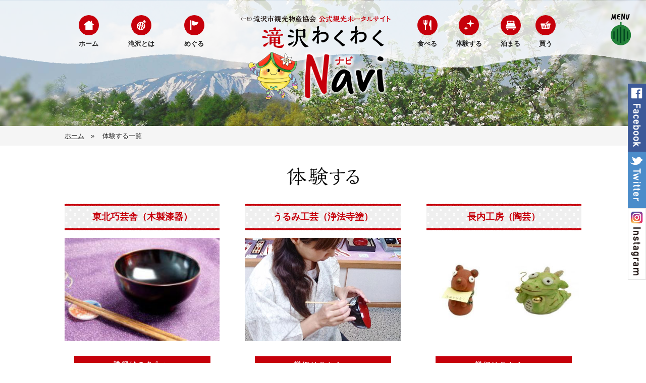

--- FILE ---
content_type: text/html; charset=UTF-8
request_url: https://takizawa-kankou.jp/spot/category/taiken2/page/2/
body_size: 10039
content:
<!doctype html>
<html lang="ja">
<head>
<!-- Global site tag (gtag.js) - Google Analytics -->
<script async src="https://www.googletagmanager.com/gtag/js?id=UA-137194955-1"></script>
<script>
  window.dataLayer = window.dataLayer || [];
  function gtag(){dataLayer.push(arguments);}
  gtag('js', new Date());

  gtag('config', 'UA-137194955-1');
</script>

<meta charset="UTF-8">
<title>体験する | 各施設カテゴリー | 滝沢わくわくNavi | （一社）滝沢市観光物産協会【公式観光ポータルサイト】</title>
<meta name="description" content="滝沢のワクワクをみつけよう！滝沢の観光案内サイト　滝沢の「楽しみ方」をご提案！">
<meta name="keywords" content="滝沢,観光,滝沢観光,たきざわ,ちゃぐっぴ,岩手">
<meta name="viewport" content="width=device-width,initial-scale=1">
<meta name="format-detection" content="telephone=no">
<!--OGP-->
<meta property="og:title" content="体験する | 各施設カテゴリー | 滝沢わくわくNavi | （一社）滝沢市観光物産協会【公式観光ポータルサイト】">
<meta property="og:type" content="website">
<meta property="og:url" content="https://takizawa-kankou.jp/">
<meta property="og:image" content="https://takizawa-kankou.jp/wp/wp-content/themes/takizawa-kankou/image/site_thumb.jpg">
<meta property="og:site_name"  content="滝沢わくわくNavi | （一社）滝沢市観光物産協会【公式観光ポータルサイト】">
<meta property="og:description" content="滝沢のワクワクをみつけよう！滝沢の観光案内サイト　滝沢の「楽しみ方」をご提案！">
<!--//OGP-->
<link rel="stylesheet" href="https://takizawa-kankou.jp/wp/wp-content/themes/takizawa-kankou/css/reset.css" media="all">
<link href="https://fonts.googleapis.com/css?family=Sawarabi+Mincho&amp;subset=japanese" rel="stylesheet">
<link rel="stylesheet" href="https://use.fontawesome.com/releases/v5.7.2/css/all.css" integrity="sha384-fnmOCqbTlWIlj8LyTjo7mOUStjsKC4pOpQbqyi7RrhN7udi9RwhKkMHpvLbHG9Sr" crossorigin="anonymous">
<link rel="stylesheet" href="https://takizawa-kankou.jp/wp/wp-content/themes/takizawa-kankou/css/slick.css" media="all">
<link rel="stylesheet" href="https://takizawa-kankou.jp/wp/wp-content/themes/takizawa-kankou/css/slick-theme.css" media="all">
<link rel="stylesheet" href="https://takizawa-kankou.jp/wp/wp-content/themes/takizawa-kankou/style.css?220418055000" media="all">
<script src="https://takizawa-kankou.jp/wp/wp-content/themes/takizawa-kankou/js/jquery-1.12.4.min.js"></script>
<!--<script src="https://takizawa-kankou.jp/wp/wp-content/themes/takizawa-kankou/js/common.js"></script>-->
<link rel='dns-prefetch' href='//s.w.org' />
<link rel="alternate" type="application/rss+xml" title="滝沢わくわくNavi | （一社）滝沢市観光物産協会【公式観光ポータルサイト】 &raquo; 体験する 各施設カテゴリー のフィード" href="https://takizawa-kankou.jp/spot/category/taiken2/feed/" />
<link rel='stylesheet' id='wp-block-library-css'  href='https://takizawa-kankou.jp/wp/wp-includes/css/dist/block-library/style.min.css?ver=bbfc537564bde7869931a317bc0ea163' type='text/css' media='all' />
<link rel='stylesheet' id='wpdreams-asl-basic-css'  href='https://takizawa-kankou.jp/wp/wp-content/plugins/ajax-search-lite/css/style.basic.css?ver=4.9.5' type='text/css' media='all' />
<link rel='stylesheet' id='wpdreams-ajaxsearchlite-css'  href='https://takizawa-kankou.jp/wp/wp-content/plugins/ajax-search-lite/css/style-underline.css?ver=4.9.5' type='text/css' media='all' />
<script type='text/javascript' src='https://takizawa-kankou.jp/wp/wp-includes/js/jquery/jquery.js?ver=1.12.4'></script>
<script type='text/javascript' src='https://takizawa-kankou.jp/wp/wp-includes/js/jquery/jquery-migrate.min.js?ver=1.4.1'></script>
<link rel='https://api.w.org/' href='https://takizawa-kankou.jp/wp-json/' />
<link rel="EditURI" type="application/rsd+xml" title="RSD" href="https://takizawa-kankou.jp/wp/xmlrpc.php?rsd" />
<link rel="wlwmanifest" type="application/wlwmanifest+xml" href="https://takizawa-kankou.jp/wp/wp-includes/wlwmanifest.xml" /> 
				<link rel="preconnect" href="https://fonts.gstatic.com" crossorigin />
				<link rel="preload" as="style" href="//fonts.googleapis.com/css?family=Open+Sans&display=swap" />
				<link rel="stylesheet" href="//fonts.googleapis.com/css?family=Open+Sans&display=swap" media="all" />
				                <style>
                    
					@font-face {
						font-family: 'aslsicons2';
						src: url('https://takizawa-kankou.jp/wp/wp-content/plugins/ajax-search-lite/css/fonts/icons2.eot');
						src: url('https://takizawa-kankou.jp/wp/wp-content/plugins/ajax-search-lite/css/fonts/icons2.eot?#iefix') format('embedded-opentype'),
							 url('https://takizawa-kankou.jp/wp/wp-content/plugins/ajax-search-lite/css/fonts/icons2.woff2') format('woff2'),
							 url('https://takizawa-kankou.jp/wp/wp-content/plugins/ajax-search-lite/css/fonts/icons2.woff') format('woff'),
							 url('https://takizawa-kankou.jp/wp/wp-content/plugins/ajax-search-lite/css/fonts/icons2.ttf') format('truetype'),
							 url('https://takizawa-kankou.jp/wp/wp-content/plugins/ajax-search-lite/css/fonts/icons2.svg#icons') format('svg');
						font-weight: normal;
						font-style: normal;
					}
					div[id*='ajaxsearchlitesettings'].searchsettings .asl_option_inner label {
						font-size: 0px !important;
						color: rgba(0, 0, 0, 0);
					}
					div[id*='ajaxsearchlitesettings'].searchsettings .asl_option_inner label:after {
						font-size: 11px !important;
						position: absolute;
						top: 0;
						left: 0;
						z-index: 1;
					}
					div[id*='ajaxsearchlite'].wpdreams_asl_container {
						width: 285px;
						margin: 25px auto 0px auto;
					}
					div[id*='ajaxsearchliteres'].wpdreams_asl_results div.resdrg span.highlighted {
						font-weight: bold;
						color: rgba(217, 49, 43, 1);
						background-color: rgba(238, 238, 238, 1);
					}
					div[id*='ajaxsearchliteres'].wpdreams_asl_results .results div.asl_image {
						width: 50px;
						height: 50px;
						background-size: cover;
						background-repeat: no-repeat;
					}
					div.asl_r .results {
						max-height: none;
					}
				
							.asl_w, .asl_w * {font-family:inherit !important;}
							.asl_m input[type=search]::placeholder{font-family:inherit !important;}
							.asl_m input[type=search]::-webkit-input-placeholder{font-family:inherit !important;}
							.asl_m input[type=search]::-moz-placeholder{font-family:inherit !important;}
							.asl_m input[type=search]:-ms-input-placeholder{font-family:inherit !important;}
						
						.asl_m .probox svg {
							fill: rgb(255, 255, 255) !important;
						}
						.asl_m .probox .innericon {
							background-color: rgba(89, 87, 87, 1) !important;
							background-image: none !important;
							-webkit-background-image: none !important;
							-ms-background-image: none !important;
						}
					
						div.asl_m.asl_w {
							border:4px solid rgba(89, 87, 87, 1) !important;border-radius:0px 0px 0px 0px !important;
							box-shadow: none !important;
						}
						div.asl_m.asl_w .probox {border: none !important;}
					
						div.asl_r.asl_w.vertical .results .item::after {
							display: block;
							position: absolute;
							bottom: 0;
							content: '';
							height: 1px;
							width: 100%;
							background: #D8D8D8;
						}
						div.asl_r.asl_w.vertical .results .item.asl_last_item::after {
							display: none;
						}
					 #ajaxsearchlite1,
#ajaxsearchlite2 {
  margin: 25px auto;
}
/* モーダルメニューの検索窓 */
@media screen and (max-width:599px) {
.modal_menu #ajaxsearchlite1,
.modal_menu #ajaxsearchlite2 {
  margin: 0 auto 25px;
}
}

#ajaxsearchlite1 .probox,
#ajaxsearchlite2 .probox {
  height: 36px;
}
div.asl_m {
  z-index: 1;
}
div.asl_m .probox .proinput {
  margin: 0;
}
#ajaxsearchlite1 .probox .proinput .orig,
#ajaxsearchlite2 .probox .proinput .orig {
  padding: 4px !important;
  font-size: 15px;
}

/* ローディングアイコン */
div.asl_w .probox .proloading, div.asl_w .probox .proclose, div.asl_w .probox .promagnifier, div.asl_w .probox .prosettings {
  width: 36px;
  height: 36px;
}
/* 検索ボタン */
div.asl_w .probox .promagnifier {
  width: 38px;
 height: 36px;
 }
/* 機能ボタン */
div.asl_w .probox div.prosettings {
  width: 36px;
  height: 36px;
}
div.asl_m .probox .prosettings .innericon {
  background-color: #999 !important;
}
/* 検索候補の位置 */
#ajaxsearchliteres1.asl_w.asl_an_fadeInDrop {
  margin-top: -25px;
}
#ajaxsearchliteres2.asl_w.asl_an_fadeInDrop {
  margin-top: -50px;
}                </style>
                			<script type="text/javascript">
                if ( typeof _ASL !== "undefined" && _ASL !== null && typeof _ASL.initialize !== "undefined" ) {
					_ASL.initialize();
				}
            </script>
            <!--mc 2022/01/31-->
</head>

<body class="archive paged tax-spot_cat term-taiken2 term-34 paged-2">
<div id="wrapper">

	<header id="header">
		<div class="header_in">
			<h1 class="header_logo">
				<a href="https://takizawa-kankou.jp/"><img src="https://takizawa-kankou.jp/wp/wp-content/themes/takizawa-kankou/image/site_logo.png" alt="滝沢市観光協会 公式観光ポータルサイト 滝沢わくわくNavi"></a>
			</h1>
			<!--PC用上部ナビ-->
			<nav class="header_nav">
				<ul class="left_nav">
					<li class="nav_home"><a href="https://takizawa-kankou.jp/">ホーム</a></li>
					<li class="nav_gaiyou"><a href="https://takizawa-kankou.jp/outline">滝沢とは</a></li>
					<li class="nav_meguru"><a href="https://takizawa-kankou.jp/meguru">めぐる</a></li>
				</ul>
				<ul class="right_nav">
					<li class="nav_taberu"><a href="https://takizawa-kankou.jp/taberu">食べる</a></li>
					<li class="nav_taiken"><a href="https://takizawa-kankou.jp/taiken">体験する</a></li>
					<li class="nav_tomaru"><a href="https://takizawa-kankou.jp/tomaru">泊まる</a></li>
					<li class="nav_kau"><a href="https://takizawa-kankou.jp/kau">買う</a></li>
				</ul>
			</nav>
		</div>
	</header>

	<div id="main" class="contents">

		<div class="cnt_header"></div>
		
				<div class="pankuzu">
			<div class="inner">
				<ul>
									<li><a href="https://takizawa-kankou.jp/">ホーム</a>　&raquo;　</li>
					
					
									
															<li>体験する一覧</li>
				
				
								</ul>
			</div>
		</div>
				
		<article>
			<div class="inner">
				
				<h2 class="page_ttl">
									<img src="https://takizawa-kankou.jp/wp/wp-content/themes/takizawa-kankou/image/menu_taiken.svg" height="40" alt="体験する">
								</h2>
				
				
																<div class="spot_list">
					
					
																	
					<div class="spot_item">
						<p class="spot_ttl">
						東北巧芸舎（木製漆器）						</p>
						<img src="https://takizawa-kankou.jp/wp/wp-content/uploads/2019/02/kougeisha01.jpg" alt="">
						<ul class="data_area">
							<li>住所：岩手県滝沢市柳沢1368-32</li>							<li>Tel：019-688-2968</li>						</ul>
						<a class="link_btn03" href="https://takizawa-kankou.jp/spot/touhoku-kougeisha/">詳細はこちら＞</a>
					</div>
																	
					<div class="spot_item">
						<p class="spot_ttl">
						うるみ工芸（浄法寺塗）						</p>
						<img src="https://takizawa-kankou.jp/wp/wp-content/uploads/2019/03/urumi-kougei01.jpg" alt="">
						<ul class="data_area">
							<li>住所：滝沢市柳沢1478-3</li>							<li>Tel：019-654-4615</li>						</ul>
						<a class="link_btn03" href="https://takizawa-kankou.jp/spot/urumi-kougei/">詳細はこちら＞</a>
					</div>
																	
					<div class="spot_item">
						<p class="spot_ttl">
						長内工房（陶芸）						</p>
						<img src="https://takizawa-kankou.jp/wp/wp-content/uploads/2019/02/osanai-koubou02.jpg" alt="">
						<ul class="data_area">
							<li>住所：岩手県滝沢市後496-5</li>							<li>Tel：019-688-5702</li>						</ul>
						<a class="link_btn03" href="https://takizawa-kankou.jp/spot/osanai-koubou/">詳細はこちら＞</a>
					</div>
																	
					<div class="spot_item">
						<p class="spot_ttl">
						チャグチャグ馬コ						</p>
						<img src="https://takizawa-kankou.jp/wp/wp-content/uploads/2019/02/chaguchagu-umako01.jpg" alt="">
						<ul class="data_area">
							<li>住所：滝沢市内</li>							<li>Tel：019-681-2111（チャグチャグ馬コ保存会事務局 滝沢市観光物産課内）</li>						</ul>
						<a class="link_btn03" href="https://takizawa-kankou.jp/spot/chaguchagu-umako/">詳細はこちら＞</a>
					</div>
																	
					<div class="spot_item">
						<p class="spot_ttl">
						巣子山車まつり						</p>
						<img src="https://takizawa-kankou.jp/wp/wp-content/uploads/2019/02/dashimatsuri01.jpg" alt="">
						<ul class="data_area">
																				</ul>
						<a class="link_btn03" href="https://takizawa-kankou.jp/spot/sugo-dashimatsuri/">詳細はこちら＞</a>
					</div>
																	
					<div class="spot_item">
						<p class="spot_ttl">
						ブルーベリー園						</p>
						<img src="https://takizawa-kankou.jp/wp/wp-content/uploads/2019/02/blueberry01.jpg" alt="">
						<ul class="data_area">
							<li>住所：岩手県滝沢市巣子152-263</li>							<li>Tel：019-688-4856</li>						</ul>
						<a class="link_btn03" href="https://takizawa-kankou.jp/spot/blueberry/">詳細はこちら＞</a>
					</div>
																	
					<div class="spot_item">
						<p class="spot_ttl">
						馬っこパーク・いわて						</p>
						<img src="https://takizawa-kankou.jp/wp/wp-content/uploads/2019/02/umakkopark01.jpg" alt="">
						<ul class="data_area">
							<li>住所：岩手県滝沢市砂込389-18</li>							<li>Tel：019-688-5290</li>						</ul>
						<a class="link_btn03" href="https://takizawa-kankou.jp/spot/umakko-park-iwate/">詳細はこちら＞</a>
					</div>
									</div><!--//.spot_list-->
								
				
				<div class="pager">
					<!--wp_pagenaviの記述-->
					<div class='wp-pagenavi' role='navigation'>
<span class='pages'>2 / 2</span><a class="previouspostslink" rel="prev" aria-label="Previous Page" href="https://takizawa-kankou.jp/spot/category/taiken2/">« 前へ</a><a class="page smaller" title="ページ 1" href="https://takizawa-kankou.jp/spot/category/taiken2/">1</a><span aria-current='page' class='current'>2</span>
</div>				</div>
						
			</div>
			
			<div class="bottom_search">
				<div class="inner">
					<img class="ttl" src="https://takizawa-kankou.jp/wp/wp-content/themes/takizawa-kankou/image/ttl_search.png" width="130" height="30" alt="Search">　<div id='ajaxsearchlite1' class="wpdreams_asl_container asl_w asl_m asl_m_1">
<div class="probox">

    
    <div class='promagnifier'>
                <div class='innericon'>
            <svg version="1.1" xmlns="http://www.w3.org/2000/svg" xmlns:xlink="http://www.w3.org/1999/xlink" x="0px" y="0px" width="22" height="22" viewBox="0 0 512 512" enable-background="new 0 0 512 512" xml:space="preserve">
                <path d="M460.355,421.59L353.844,315.078c20.041-27.553,31.885-61.437,31.885-98.037
                    C385.729,124.934,310.793,50,218.686,50C126.58,50,51.645,124.934,51.645,217.041c0,92.106,74.936,167.041,167.041,167.041
                    c34.912,0,67.352-10.773,94.184-29.158L419.945,462L460.355,421.59z M100.631,217.041c0-65.096,52.959-118.056,118.055-118.056
                    c65.098,0,118.057,52.959,118.057,118.056c0,65.096-52.959,118.056-118.057,118.056C153.59,335.097,100.631,282.137,100.631,217.041
                    z"/>
            </svg>
        </div>
    </div>

    
    
    <div class='prosettings'  data-opened=0>
                <div class='innericon'>
            <svg version="1.1" xmlns="http://www.w3.org/2000/svg" xmlns:xlink="http://www.w3.org/1999/xlink" x="0px" y="0px" width="22" height="22" viewBox="0 0 512 512" enable-background="new 0 0 512 512" xml:space="preserve">
                <polygon transform = "rotate(90 256 256)" points="142.332,104.886 197.48,50 402.5,256 197.48,462 142.332,407.113 292.727,256 "/>
            </svg>
        </div>
    </div>

    
    
    <div class='proinput'>
        <form autocomplete="off" aria-label='Ajax search form'>
            <input aria-label='Search input' type='search' class='orig' name='phrase' placeholder='キーワードを入力' value='' autocomplete="off"/>
            <input aria-label='Autocomplete input, do not use this' type='text' class='autocomplete' name='phrase' value='' autocomplete="off"/>
            <input type='submit' value="Start search" style='width:0; height: 0; visibility: hidden;'>
        </form>
    </div>

    
    
    <div class='proloading'>

        <div class="asl_loader"><div class="asl_loader-inner asl_simple-circle"></div></div>

            </div>

            <div class='proclose'>
            <svg version="1.1" xmlns="http://www.w3.org/2000/svg" xmlns:xlink="http://www.w3.org/1999/xlink" x="0px"
                 y="0px"
                 width="12" height="12" viewBox="0 0 512 512" enable-background="new 0 0 512 512"
                 xml:space="preserve">
            <polygon points="438.393,374.595 319.757,255.977 438.378,137.348 374.595,73.607 255.995,192.225 137.375,73.622 73.607,137.352 192.246,255.983 73.622,374.625 137.352,438.393 256.002,319.734 374.652,438.378 "/>
        </svg>
        </div>
    
    
</div>
</div>


<div id='ajaxsearchlitesettings1' class="searchsettings wpdreams_asl_settings asl_w asl_s asl_s_1">
    <form name='options' autocomplete='off'>

        
        
		<div class="asl_option_inner hiddend">
			<input type='hidden' name='qtranslate_lang' id='qtranslate_lang1'
				   value='0'/>
		</div>

		
		
        <fieldset class="asl_sett_scroll">
            <legend style="display: none;">Generic selectors</legend>
            <div class="asl_option">
                <div class="asl_option_inner">
                    <input type="checkbox" value="exact" id="set_exactonly1"
                           title="完全一致検索"
                           name="asl_gen[]" />
                    <label for="set_exactonly1">完全一致検索</label>
                </div>
                <div class="asl_option_label">
                    完全一致検索                </div>
            </div>
            <div class="asl_option">
                <div class="asl_option_inner">
                    <input type="checkbox" value="title" id="set_intitle1"
                           title="タイトルから検索"
                           name="asl_gen[]"  checked="checked"/>
                    <label for="set_intitle1">タイトルから検索</label>
                </div>
                <div class="asl_option_label">
                    タイトルから検索                </div>
            </div>
            <div class="asl_option">
                <div class="asl_option_inner">
                    <input type="checkbox" value="content" id="set_incontent1"
                           title="記事本文から検索"
                           name="asl_gen[]"  checked="checked"/>
                    <label for="set_incontent1">記事本文から検索</label>
                </div>
                <div class="asl_option_label">
                    記事本文から検索                </div>
            </div>
            <div class="asl_option_inner hiddend">
                <input type="checkbox" value="excerpt" id="set_inexcerpt1"
                       title="Search in excerpt"
                       name="asl_gen[]"  checked="checked"/>
                <label for="set_inexcerpt1">Search in excerpt</label>
            </div>
		</fieldset>
		<fieldset class="asl_sett_scroll">
            				<div class="asl_option_inner hiddend">
					<input type="checkbox" value="spot"
						   id="1customset_11"
						   title="Hidden option, ignore please"
						   name="customset[]" checked="checked"/>
					<label for="1customset_11">Hidden</label>
				</div>
				<div class="asl_option_label hiddend"></div>

								<div class="asl_option_inner hiddend">
					<input type="checkbox" value="people"
						   id="1customset_12"
						   title="Hidden option, ignore please"
						   name="customset[]" checked="checked"/>
					<label for="1customset_12">Hidden</label>
				</div>
				<div class="asl_option_label hiddend"></div>

								<div class="asl_option_inner hiddend">
					<input type="checkbox" value="post"
						   id="1customset_13"
						   title="Hidden option, ignore please"
						   name="customset[]" checked="checked"/>
					<label for="1customset_13">Hidden</label>
				</div>
				<div class="asl_option_label hiddend"></div>

								<div class="asl_option_inner hiddend">
					<input type="checkbox" value="page"
						   id="1customset_14"
						   title="Hidden option, ignore please"
						   name="customset[]" checked="checked"/>
					<label for="1customset_14">Hidden</label>
				</div>
				<div class="asl_option_label hiddend"></div>

				        </fieldset>
            </form>
</div>

<div id='ajaxsearchliteres1' class='vertical wpdreams_asl_results asl_w asl_r asl_r_1'>

    
    <div class="results">

        
            <div class="resdrg">
            </div>

        
    </div>

    
    
</div>

    <div id="asl_hidden_data">
        <svg style="position:absolute" height="0" width="0">
            <filter id="aslblur">
                <feGaussianBlur in="SourceGraphic" stdDeviation="4"/>
            </filter>
        </svg>
        <svg style="position:absolute" height="0" width="0">
            <filter id="no_aslblur"></filter>
        </svg>

    </div>

<div class="asl_init_data wpdreams_asl_data_ct" style="display:none !important;" id="asl_init_id_1" data-asldata="[base64]"></div>
					<div class="tab_area">
					<div class="tab_contents">
						<ul class="search_menu">
							<li class="meguru">
								<a href="https://takizawa-kankou.jp/meguru">
								<img src="https://takizawa-kankou.jp/wp/wp-content/themes/takizawa-kankou/image/menu_meguru.svg" alt="めぐる">
								</a>
							</li>
							
							<li class="taberu">
								<a href="https://takizawa-kankou.jp/taberu">
									<img src="https://takizawa-kankou.jp/wp/wp-content/themes/takizawa-kankou/image/menu_taberu.svg" alt="食べる">
								</a>
							</li>
							
							<li class="taiken">
								<a href="https://takizawa-kankou.jp/taiken">
									<img src="https://takizawa-kankou.jp/wp/wp-content/themes/takizawa-kankou/image/menu_taiken.svg" alt="体験する">
								</a>
							</li>
							
							<li class="kau">
								<a href="https://takizawa-kankou.jp/kau">
									<img src="https://takizawa-kankou.jp/wp/wp-content/themes/takizawa-kankou/image/menu_kau.svg" 	alt="買う">
								</a>
							</li>
							
							<li class="tomaru">
								<a href="https://takizawa-kankou.jp/tomaru">
									<img src="https://takizawa-kankou.jp/wp/wp-content/themes/takizawa-kankou/image/menu_tomaru.svg" 	alt="泊まる">
								</a>
							</li>
						</ul>
					</div>

					
</div><!--//.tab_area-->				</div>
			</div><!-- //.bottom_search -->
		</article>


	</div><!--//#main-->

	
<footer id="footer">
		<div class="footer_nav">
			<ul>
				<li><a href="https://takizawa-kankou.jp/photo-riyou">PR写真利用規約</a></li>
				<li><a href="https://takizawa-kankou.jp/chaguppi">ちゃぐっぴ利用規定</a></li>
				<li><a href="https://takizawa-kankou.jp/kaiin">滝沢市観光物産協会 <br class="pc_none">会員の募集</a></li>
				<li><a href="https://takizawa-kankou.jp/kaiin#meibo">滝沢市観光物産協会 <br class="pc_none">会員一覧</a></li>
				<li><a href="https://takizawa-kankou.jp/link">リンク集</a></li>
				<li><a href="https://takizawa-kankou.jp/sitemap">サイトマップ</a></li>
			</ul>
		</div>
		<p class="footer_logo"><a href="https://takizawa-kankou.jp/"><img src="https://takizawa-kankou.jp/wp/wp-content/themes/takizawa-kankou/image/footer_logo.png" alt="滝沢市観光協会"></a></p>
		<p class="footer_address">〒020-0665 岩手県滝沢市下鵜飼1-15 ビッグルーフ滝沢</p>
		<p class="footer_tel">
			<a href="tel:019-601-6327">TEL 019-601-6327</a><br>FAX 019-601-6328</p>
		<p class="footer_mail">E-mail <a href="mailto:info@takizawa-kankou.jp">info@takizawa-kankou.jp</a></p>
		<p class="footer_url">URL <a href="https://takizawa-kankou.jp/">https://takizawa-kankou.jp/</a></p>
		<p class="sns_icon">
			<a class="btn_tw" href="https://www.facebook.com/takizawakankou/" target="_blank"><img src="https://takizawa-kankou.jp/wp/wp-content/themes/takizawa-kankou/image/icon_fb.png" alt="Facebook"></a>
			<a class="btn_tw" href="https://twitter.com/takizawakankou" target="_blank"><img src="https://takizawa-kankou.jp/wp/wp-content/themes/takizawa-kankou/image/icon_tw.png" alt="Twitter"></a>
			<a class="btn_insta" href="https://www.instagram.com/takizawa.kankou/" target="_blank"><img src="https://takizawa-kankou.jp/wp/wp-content/themes/takizawa-kankou/image/icon_insta.png" alt="Instagram"></a>
		</p>
		<p class="copyright">Copyright &copy; 滝沢わくわくNavi. All Rights Reserved.</p>
		<a id="js_hide_btn" class="go_top" href="#wrapper"><img src="https://takizawa-kankou.jp/wp/wp-content/themes/takizawa-kankou/image/go_top.png" alt="トップへ戻る"></a>
	</footer>

	<div class="fixed_btn">
		<ul class="alpha">
			<li><a href="https://www.facebook.com/takizawakankou/" target="_blank"><img src="https://takizawa-kankou.jp/wp/wp-content/themes/takizawa-kankou/image/fixed_fb.png" alt="Facebook"></a></li>
			<li><a href="https://twitter.com/takizawakankou" target="_blank"><img src="https://takizawa-kankou.jp/wp/wp-content/themes/takizawa-kankou/image/fixed_tw.png" alt="Twitter"></a></li>
			<li><a href="https://www.instagram.com/takizawa.kankou/" target="_blank"><img src="https://takizawa-kankou.jp/wp/wp-content/themes/takizawa-kankou/image/fixed_insta.png" alt="Instagram"></a></li>
		</ul>
	</div>

</div><!--//#wrapper-->

<button id="js_btn" class="menu_btn"></button>
<!-- モーダルメニュー -->
<div id="js_menu" class="modal_menu">
	<div class="modal_in">
		<div id='ajaxsearchlite2' class="wpdreams_asl_container asl_w asl_m asl_m_2">
<div class="probox">

    
    <div class='promagnifier'>
                <div class='innericon'>
            <svg version="1.1" xmlns="http://www.w3.org/2000/svg" xmlns:xlink="http://www.w3.org/1999/xlink" x="0px" y="0px" width="22" height="22" viewBox="0 0 512 512" enable-background="new 0 0 512 512" xml:space="preserve">
                <path d="M460.355,421.59L353.844,315.078c20.041-27.553,31.885-61.437,31.885-98.037
                    C385.729,124.934,310.793,50,218.686,50C126.58,50,51.645,124.934,51.645,217.041c0,92.106,74.936,167.041,167.041,167.041
                    c34.912,0,67.352-10.773,94.184-29.158L419.945,462L460.355,421.59z M100.631,217.041c0-65.096,52.959-118.056,118.055-118.056
                    c65.098,0,118.057,52.959,118.057,118.056c0,65.096-52.959,118.056-118.057,118.056C153.59,335.097,100.631,282.137,100.631,217.041
                    z"/>
            </svg>
        </div>
    </div>

    
    
    <div class='prosettings'  data-opened=0>
                <div class='innericon'>
            <svg version="1.1" xmlns="http://www.w3.org/2000/svg" xmlns:xlink="http://www.w3.org/1999/xlink" x="0px" y="0px" width="22" height="22" viewBox="0 0 512 512" enable-background="new 0 0 512 512" xml:space="preserve">
                <polygon transform = "rotate(90 256 256)" points="142.332,104.886 197.48,50 402.5,256 197.48,462 142.332,407.113 292.727,256 "/>
            </svg>
        </div>
    </div>

    
    
    <div class='proinput'>
        <form autocomplete="off" aria-label='Ajax search form'>
            <input aria-label='Search input' type='search' class='orig' name='phrase' placeholder='キーワードを入力' value='' autocomplete="off"/>
            <input aria-label='Autocomplete input, do not use this' type='text' class='autocomplete' name='phrase' value='' autocomplete="off"/>
            <input type='submit' value="Start search" style='width:0; height: 0; visibility: hidden;'>
        </form>
    </div>

    
    
    <div class='proloading'>

        <div class="asl_loader"><div class="asl_loader-inner asl_simple-circle"></div></div>

            </div>

            <div class='proclose'>
            <svg version="1.1" xmlns="http://www.w3.org/2000/svg" xmlns:xlink="http://www.w3.org/1999/xlink" x="0px"
                 y="0px"
                 width="12" height="12" viewBox="0 0 512 512" enable-background="new 0 0 512 512"
                 xml:space="preserve">
            <polygon points="438.393,374.595 319.757,255.977 438.378,137.348 374.595,73.607 255.995,192.225 137.375,73.622 73.607,137.352 192.246,255.983 73.622,374.625 137.352,438.393 256.002,319.734 374.652,438.378 "/>
        </svg>
        </div>
    
    
</div>
</div>


<div id='ajaxsearchlitesettings2' class="searchsettings wpdreams_asl_settings asl_w asl_s asl_s_2">
    <form name='options' autocomplete='off'>

        
        
		<div class="asl_option_inner hiddend">
			<input type='hidden' name='qtranslate_lang' id='qtranslate_lang2'
				   value='0'/>
		</div>

		
		
        <fieldset class="asl_sett_scroll">
            <legend style="display: none;">Generic selectors</legend>
            <div class="asl_option">
                <div class="asl_option_inner">
                    <input type="checkbox" value="exact" id="set_exactonly2"
                           title="完全一致検索"
                           name="asl_gen[]" />
                    <label for="set_exactonly2">完全一致検索</label>
                </div>
                <div class="asl_option_label">
                    完全一致検索                </div>
            </div>
            <div class="asl_option">
                <div class="asl_option_inner">
                    <input type="checkbox" value="title" id="set_intitle2"
                           title="タイトルから検索"
                           name="asl_gen[]"  checked="checked"/>
                    <label for="set_intitle2">タイトルから検索</label>
                </div>
                <div class="asl_option_label">
                    タイトルから検索                </div>
            </div>
            <div class="asl_option">
                <div class="asl_option_inner">
                    <input type="checkbox" value="content" id="set_incontent2"
                           title="記事本文から検索"
                           name="asl_gen[]"  checked="checked"/>
                    <label for="set_incontent2">記事本文から検索</label>
                </div>
                <div class="asl_option_label">
                    記事本文から検索                </div>
            </div>
            <div class="asl_option_inner hiddend">
                <input type="checkbox" value="excerpt" id="set_inexcerpt2"
                       title="Search in excerpt"
                       name="asl_gen[]"  checked="checked"/>
                <label for="set_inexcerpt2">Search in excerpt</label>
            </div>
		</fieldset>
		<fieldset class="asl_sett_scroll">
            				<div class="asl_option_inner hiddend">
					<input type="checkbox" value="spot"
						   id="2customset_21"
						   title="Hidden option, ignore please"
						   name="customset[]" checked="checked"/>
					<label for="2customset_21">Hidden</label>
				</div>
				<div class="asl_option_label hiddend"></div>

								<div class="asl_option_inner hiddend">
					<input type="checkbox" value="people"
						   id="2customset_22"
						   title="Hidden option, ignore please"
						   name="customset[]" checked="checked"/>
					<label for="2customset_22">Hidden</label>
				</div>
				<div class="asl_option_label hiddend"></div>

								<div class="asl_option_inner hiddend">
					<input type="checkbox" value="post"
						   id="2customset_23"
						   title="Hidden option, ignore please"
						   name="customset[]" checked="checked"/>
					<label for="2customset_23">Hidden</label>
				</div>
				<div class="asl_option_label hiddend"></div>

								<div class="asl_option_inner hiddend">
					<input type="checkbox" value="page"
						   id="2customset_24"
						   title="Hidden option, ignore please"
						   name="customset[]" checked="checked"/>
					<label for="2customset_24">Hidden</label>
				</div>
				<div class="asl_option_label hiddend"></div>

				        </fieldset>
            </form>
</div>

<div id='ajaxsearchliteres2' class='vertical wpdreams_asl_results asl_w asl_r asl_r_2'>

    
    <div class="results">

        
            <div class="resdrg">
            </div>

        
    </div>

    
    
</div>


<div class="asl_init_data wpdreams_asl_data_ct" style="display:none !important;" id="asl_init_id_2" data-asldata="[base64]"></div>
		<nav>
			<ul class="main_menu01 main_menu">
				<li class="menu_home"><a href="https://takizawa-kankou.jp/">ホーム</a></li>
				<li class="menu_gaiyou"><a href="https://takizawa-kankou.jp/outline">滝沢とは</a></li>
				<li class="menu_meguru"><a href="https://takizawa-kankou.jp/meguru">めぐる</a></li>
				<li class="menu_taberu"><a href="https://takizawa-kankou.jp/taberu">食べる</a></li>
				<li class="menu_taiken"><a href="https://takizawa-kankou.jp/taiken">体験する</a></li>
				<li class="menu_tomaru"><a href="https://takizawa-kankou.jp/tomaru">泊まる</a></li>
				<li class="menu_kau"><a href="https://takizawa-kankou.jp/kau">買う</a></li>
				<li class="menu_event"><a href="https://takizawa-kankou.jp/category/events/">イベント</a></li>
				<li class="menu_people"><a href="https://takizawa-kankou.jp/people">たきざわな人々</a></li>
				<li class="menu_news"><a href="https://takizawa-kankou.jp/news">News</a></li>
			</ul>
			<ul class="sub_menu">
				<li><a href="https://takizawa-kankou.jp/photo-riyou">PR写真利用規約</a></li>
				<li><a href="https://takizawa-kankou.jp/chaguppi">ちゃぐっぴ利用規定</a></li>
				<li><a href="https://takizawa-kankou.jp/kaiin">滝沢市観光協会 <br class="pc_none">会員の募集</a></li>
				<li><a href="https://takizawa-kankou.jp/kaiin#meibo">滝沢市観光協会 <br class="pc_none">会員一覧</a></li>
				<li><a href="https://takizawa-kankou.jp/inquiry">お問い合わせ</a></li>
				<li><a href="https://takizawa-kankou.jp/link">リンク集</a></li>
				<li><a href="https://takizawa-kankou.jp/sitemap">サイトマップ</a></li>
			</ul>
		</nav>
	</div>
</div><!-- .//モーダルメニュー -->

<script src="https://takizawa-kankou.jp/wp/wp-content/themes/takizawa-kankou/js/common.js"></script>
<script type='text/javascript' src='https://takizawa-kankou.jp/wp/wp-includes/js/dist/vendor/wp-polyfill.min.js?ver=7.0.0'></script>
<script type='text/javascript'>
( 'fetch' in window ) || document.write( '<script src="https://takizawa-kankou.jp/wp/wp-includes/js/dist/vendor/wp-polyfill-fetch.min.js?ver=3.0.0"></scr' + 'ipt>' );( document.contains ) || document.write( '<script src="https://takizawa-kankou.jp/wp/wp-includes/js/dist/vendor/wp-polyfill-node-contains.min.js?ver=3.26.0-0"></scr' + 'ipt>' );( window.FormData && window.FormData.prototype.keys ) || document.write( '<script src="https://takizawa-kankou.jp/wp/wp-includes/js/dist/vendor/wp-polyfill-formdata.min.js?ver=3.0.12"></scr' + 'ipt>' );( Element.prototype.matches && Element.prototype.closest ) || document.write( '<script src="https://takizawa-kankou.jp/wp/wp-includes/js/dist/vendor/wp-polyfill-element-closest.min.js?ver=2.0.2"></scr' + 'ipt>' );
</script>
<script type='text/javascript' src='https://takizawa-kankou.jp/wp/wp-includes/js/dist/hooks.min.js?ver=2.0.4'></script>
<script type='text/javascript'>
window.ASL = typeof window.ASL !== 'undefined' ? window.ASL : {}; window.ASL.wp_rocket_exception = "DOMContentLoaded"; window.ASL.ajaxurl = "https:\/\/takizawa-kankou.jp\/wp\/wp-admin\/admin-ajax.php"; window.ASL.backend_ajaxurl = "https:\/\/takizawa-kankou.jp\/wp\/wp-admin\/admin-ajax.php"; window.ASL.js_scope = "jQuery"; window.ASL.detect_ajax = 0; window.ASL.scrollbar = true; window.ASL.js_retain_popstate = 0; window.ASL.version = 4750; window.ASL.min_script_src = ["https:\/\/takizawa-kankou.jp\/wp\/wp-content\/plugins\/ajax-search-lite\/js\/min\/jquery.ajaxsearchlite.min.js"]; window.ASL.highlight = {"enabled":false,"data":[]}; window.ASL.fix_duplicates = 1; window.ASL.analytics = {"method":0,"tracking_id":"","string":"?ajax_search={asl_term}","event":{"focus":{"active":1,"action":"focus","category":"ASL","label":"Input focus","value":"1"},"search_start":{"active":0,"action":"search_start","category":"ASL","label":"Phrase: {phrase}","value":"1"},"search_end":{"active":1,"action":"search_end","category":"ASL","label":"{phrase} | {results_count}","value":"1"},"magnifier":{"active":1,"action":"magnifier","category":"ASL","label":"Magnifier clicked","value":"1"},"return":{"active":1,"action":"return","category":"ASL","label":"Return button pressed","value":"1"},"facet_change":{"active":0,"action":"facet_change","category":"ASL","label":"{option_label} | {option_value}","value":"1"},"result_click":{"active":1,"action":"result_click","category":"ASL","label":"{result_title} | {result_url}","value":"1"}}};
</script>
<script type='text/javascript' src='https://takizawa-kankou.jp/wp/wp-content/plugins/ajax-search-lite/js/min/jquery.ajaxsearchlite.min.js?ver=4.9.5'></script>
<script type='text/javascript' src='https://takizawa-kankou.jp/wp/wp-includes/js/wp-embed.min.js?ver=bbfc537564bde7869931a317bc0ea163'></script>
</body>
</html>


--- FILE ---
content_type: text/css
request_url: https://takizawa-kankou.jp/wp/wp-content/themes/takizawa-kankou/style.css?220418055000
body_size: 11026
content:
@charset "utf-8";
/*
Theme Name: takizawa-kankou
Description: 滝沢市観光協会　公式観光ポータルサイト　チャグチャグNaviのテーマ
Version: 1.0
*/


/* -----------------------------------------------------
		目次

		/*		Common
		/*		header
		/*		footer
		/*		Top Page
		/*		コンテンツページ　共通
		（以下各ページ）

----------------------------------------------------- */


/* -----------------------------------------------------
		全デバイス共通［common］
----------------------------------------------------- */


/*		Common
-----------------------------------------------------*/
body {
	width: 100%;
	margin: 0 auto;
	padding: 0;
	color: #222;
	font-size: 62.5%;
	font-family: Verdana, Arial, 'Hiragino Kaku Gothic Pro', 'ヒラギノ角ゴ Pro W3', Meiryo, 'メイリオ', Osaka, 'MS PGothic', sans-serif;
}
input, textarea, select {
	color: inherit;
	font-size: inherit;
	font-family: inherit;
	border: #ddd 1px solid;
	padding: 7px;
}
button {
	border: none;
	background-color: transparent;
	cursor: pointer;
	outline: none;
	padding: 0;
	appearance: none;
	/* リセット */
	-webkit-appearance: none;
	-moz-appearance: none;
}
a {
	color: #222;
	word-break: break-all;
}
a:hover {
	color: #c6000b;
}
/* --- TELリンク　PCでは無効 --- */
a[href^="tel:"] {
	cursor: auto;
	pointer-events: none;
	text-decoration: none;
	color: #222 !important;
}
@media screen and (max-width:599px) {
	a[href^="tel:"] {
		pointer-events: auto;
	}
}
/* --- マウスオーバー --- */
.alpha a {
	transition: all .2s;
}
.alpha a:hover {
  opacity: .7;
}
img {
	max-width: 100%;
	vertical-align: bottom;
}
/* --- clear fix --- */
.clearfix:after {
  content: '';
  clear: both;
  display: block;
}

.pc_none {
	display: none !important; /* PCで非表示 */
}

.inner {
	max-width: 1024px;
	width: 100%;
	margin: 0 auto;
	box-sizing: border-box;
}
@media screen and (max-width:1024px) {
	.inner {
		width: 96%;
	}
}
.inner_min {
	max-width: 600px;
	margin: 0 auto;
}

#wrapper {
	position: relative;
	width: 100%;
}
/* リンクボタン */
.link_btn01 {
	display: block;
	width: 270px;
	margin: 0 auto;
	padding: 10px;
	background: #fff;
	border: #222 1px solid;
	box-sizing: border-box;
	font-size: 170%;
	text-align: center;
	text-decoration: none;
	transition: .2s;
}
.link_btn01:hover {
	background: #222;
	color: #fff;
}
.link_btn02 {
	display: block;
	padding: 10px;
	background: #fff;
	border: #222 1px solid;
	box-sizing: border-box;
	text-align: center;
	text-decoration: none;
	transition: .2s;
}
.link_btn02:hover {
	background: #222;
	color: #fff;
}

/*2020.03変更▼▼▼▼▼▼▼*/
a.link_btn03 {
	display: block;
	width: 270px;
	margin: 30px auto 0;
	padding: 10px;
	background: #c6000b;
	box-sizing: border-box;
	font-size: 130%;
	letter-spacing: 0.25em;
	font-weight: bold;
	text-align: center;
	text-decoration: none;
	transition: .2s;
	overflow: hidden;
	position: relative;
	color: #fff;
	z-index: 1;
}

@media screen and (max-width:599px) {
	a.link_btn03 {
		margin: 10px auto 0;
	}
}

a.link_btn03:after{
	content: "";
	position: absolute;
	width: 100%;
	height: 100%;
	top: 0;
	left: -100%;
	transition: .2s linear;
	z-index: -1;

}


.link_btn03:hover:after{
	left:0;
	background: #333;

}




/*2020.03変更▲▲▲▲▲▲▲▲▲*/

/*		header
-----------------------------------------------------*/
#header {
	position: absolute;
	top: 0;
	z-index: 10;
	width: 100%;
	height: 135px;
	background: url(image/header_bg.png) no-repeat center bottom;
}
@media screen and (max-width:599px) {
	#header {
		height: 80px;
		background-size: auto 100%;
	}
}
.header_in {
	position: relative;
	width: 100%;
	max-width: 1024px;
	margin:0 auto;
}
.header_logo {
	position: absolute;
	top: 30px;
	left: 0;
	right: 0;
	width: 325px;
	height: auto;
	margin: 0 auto;
}
@media screen and (max-width:599px) {
	.header_logo {
		top: 15px;
		width: 50%;
	}
}

/* ----------　　header_nav　　 ---------- */
.header_nav {
	padding: 30px 0 0;
}
@media screen and (max-width:1024px) {
	.header_nav {
		display: none;
	}
}
/* left nav */
.left_nav {
	float: left;
	margin: 0 4% 0 0;
}

.left_nav li {
	margin: 0 20px;
	display: inline-block;
}

.left_nav a {
	padding: 50px 8px 8px;
}

.nav_home a {
	background-image: url(image/icon_home.svg);
	background-size: 15px 15px;
}
.nav_gaiyou a {
	background-image: url(image/icon_gaiyou.svg);
}
.nav_meguru a {
	background-image: url(image/icon_meguru.svg);
}

/* right nav */
.right_nav {
	float: right;
	margin: 0 4% 0 ;
}
.right_nav li {
	margin: 0 2px;
	display: inline-block;
}
.right_nav a {
	padding: 50px 15px 8px;
}

.right_nav .nav_taberu a {
	background-image: url(image/icon_taberu.svg);
	/*background-position: right 25px top 10px;*/
}
.right_nav .nav_taiken a {
	background-image: url(image/icon_taiken.svg);
}
.right_nav .nav_kau a {
	background-image: url(image/icon_kau.svg);
}
.right_nav .nav_tomaru a {
	background-image: url(image/icon_tomaru.svg);
	/*background-position: right 24px top 10px;*/
}

/*left right共通*/

.left_nav a,
.right_nav a
	{
	display: block;
	background-repeat: no-repeat;
	background-position: center 10px;
	background-size: 20px auto;
	font-size: 130%;
	font-weight: bold;
	text-decoration: none;
	text-align: center;
	transition: .2s;
	position: relative;
}

.left_nav a:after,
.right_nav a:after {
	content: '';
	margin: 0 auto;
	width: 40px;
	height: 40px;
	border-radius: 50%;
	background: #c6000b;
	position: absolute;
	top: 0;
	right: 0;
	left: 0;
	z-index: -1;
	transition-duration: .3s;
}

.left_nav a:hover,
.right_nav a:hover {
	color: #c6000b;
	background-position: center top 5px;
}

.left_nav a:hover:after,
.right_nav a:hover:after  {
	position: absolute;
	top: -5px;
}


/* menu_btn（スイカ） */
.menu_btn{
	display: inline-block;
	position: fixed;
	top: 27px;
	right: 30px;
	z-index: 200;
	width: 40px;
	height: 63px;
	background: url(image/suika_btn_on.png) no-repeat;
	background-size: 40px 63px;
	cursor: pointer;
}

.menu_btn:before{
	display: inline-block;
	content: '';
	width: 100%;
	height: 100%;
	background: url(image/suika_btn.png) no-repeat;
	background-size: 40px 63px;
	transition: all .2s;
}
.menu_btn:hover:before{
	opacity: 0;
}
@media screen and (max-width:599px) {
	.menu_btn{
		top: 10px;
		right: 10px;
	}
	.menu_btn:hover:before{
		opacity: 1;
	}
}

/* ----------　　モーダルメニュー　　 ---------- */
.modal_menu {
	position: fixed;
	display: block;
	top: 0;
	left: 0;
	z-index: 100;
	width: 100%;
	height: 100%;
	background: rgba(255,255,255,1);
	overflow-y: auto;
	transition: all .5s;
	visibility: hidden;
	opacity: 0;
}
/* 開閉用ボタンがクリックされた時のスタイル */
.open .modal_menu {
	transition: all .5s;
	visibility: visible;
	opacity: 1;
}
.modal_in {
	padding: 50px;
}
@media screen and (max-width:599px) {
	.modal_in {
		padding: 90px 5px 15px;
	}
}

/* ----------　　2020.03変更箇所▽▽▽▽ ---------- */

/* メインメニュー */
.main_menu {
	width: 100%;
	/*max-width: 450px;*/
	max-width: 900px;
}

ul.main_menu01.main_menu li{
	margin: 5% 0;
	width: 180px;
}

@media screen and (max-width:599px) {
ul.main_menu01.main_menu li{
		width: 100px;
	}
}


.main_menu a {
	display: block;
	font-size: 140%;
	font-weight: bold;
	letter-spacing: 0.15em;
	text-decoration: none;
	text-align: center;
}
@media screen and (max-width:599px) {
	.main_menu a {
		font-size: 130%;
	}
}


.main_menu01 {
	display: flex;
	flex-wrap: wrap;
	justify-content: center;
	margin: 0 auto 60px;
}


@media screen and (max-width:599px) {
	.main_menu01 {
		margin: 0 auto 20px;
	}
}
.main_menu01 a {
	padding: 55px 10px 10px;
	background-repeat: no-repeat;
	background-position: center 10px;
	background-size: 22px 22px;
	position: relative;
	color: #333;
	transition-duration: .3s;
}

@media screen and (max-width:599px) {
	.main_menu01 a {
		padding: 55px 0 10px;
	}
}
.main_menu01 .menu_home a {
	background-image: url("image/icon_home.svg");
}
.main_menu01 .menu_gaiyou a {
	background-image: url(image/icon_gaiyou.svg);
}
.main_menu01 .menu_meguru a {
	background-image: url(image/icon_meguru.svg);
}
.main_menu01 .menu_taberu a {
	background-image: url(image/icon_taberu.svg);
}
.main_menu01 .menu_taiken a {
	background-image: url(image/icon_taiken.svg);
}
.main_menu01 .menu_kau a {
	background-image: url(image/icon_kau.svg);
}
.main_menu01 .menu_tomaru a {
	background-image: url(image/icon_tomaru.svg);
}
.main_menu01 .menu_event a {
	background-image: url(image/icon_event.svg);
}
.main_menu01 .menu_people a {
	background-image: url(image/icon_people.svg);
}
.main_menu01 .menu_news a {
	background-image: url(image/icon_news.svg);
}

.main_menu01 a:after {
	content: '';
	margin: 0 auto;
	width: 40px;
	height: 40px;
	border-radius: 50%;
	background: #c6000b;
	position: absolute;
	top: 0;
	right: 0;
	left: 0;
	z-index: -1;
	transition-duration: .3s;
}

.main_menu01 a:hover {
	background-position: center top 5px;
	color: #c6000b;
}

.main_menu01 a:hover:after {
	position: absolute;
	top: -5px;
}


/* ----------　　2020.03変更箇所▲▲▲▲▲ ---------- */

/* サブメニュー */
.sub_menu {
	display: flex;
	justify-content: center;
}
@media screen and (max-width:599px) {
	.sub_menu {
		flex-wrap: wrap;
		justify-content: space-between;
	}
}
.sub_menu	li {
	margin: 0 15px;
}
@media screen and (max-width:599px) {
	.sub_menu	li {
		margin: 0;
		width: 49%;
		text-align: center;
	}
}
.sub_menu	a {
	font-size: 140%;
	text-decoration: none;
}
@media screen and (max-width:599px) {
	.sub_menu	a {
		display: block;
		padding: 10px 0;
	}
}


/*		footer
-----------------------------------------------------*/
#footer {
	padding: 25px 0 40px;
	border-top: #ddd 1px solid;
	background: url(image/footer_bg.jpg) no-repeat center;
	background-size: cover;
	text-align: center;
}
@media screen and (max-width:599px) {
	#footer {
		padding: 25px 5px 60px;
		background-position: 80% center;
	}
}
.footer_nav {
	margin: 0 auto 30px;
}
.footer_nav ul {
	display: flex;
	justify-content: center;
}
@media screen and (max-width:599px) {
	.footer_nav ul {
		flex-wrap: wrap;
		/*justify-content: left;*/
	}
}
.footer_nav li {
	border-left: #000 1px solid;
	border-right: #000 1px solid;
	margin-left: -1px;
}
@media screen and (max-width:599px) {
	.footer_nav li {
		width: 48%;
		margin: 0 0 10px -1px;
	}
}
.footer_nav a {
	padding: 0 10px;
	font-size: 140%;
	text-decoration: none;
}

.footer_logo {
	width: 345px;
	height: auto;
	margin: 0 auto 13px;
}
@media screen and (max-width:599px) {
	.footer_logo {
		width: 100%;
		max-width: 345px;
	}
}
.footer_address,
.footer_tel,
.footer_mail,
.footer_url {
	font-size: 140%;
	line-height: 1.5;
}
.footer_tel a {
	text-decoration: none;
}
.footer_url {
	margin: 0 auto 18px;
}
#footer .sns_icon {
	margin: 0 auto 20px;
}
#footer .sns_icon a {
	display: inline-block;
	margin: 0 7px;
}
#footer .sns_icon a img {
	height: 38px;
	width: auto;
}
.copyright {
	font-size: 115%;
}
.go_top {
	position: fixed;
	right: 10px;
	bottom: 5px;
	z-index: 20;
	width: 123px;
}
.go_top:hover {
	opacity: .7;
}
@media screen and (max-width:599px) {
	.go_top {
		right: 0;
		bottom: 0;
		width: 90px;
	}
}

/* ----------　　画面右固定ボタン　　 ---------- */
.fixed_btn {
	position: fixed;
	top: 23%;
	right: 0;
	z-index: 20;
}
@media screen and (max-width:599px) {
	.fixed_btn {
		display: none;
	}
}


/*		Top Page
-----------------------------------------------------*/
/* ----------　　top共通　　 ---------- */
.top_section h2 {
	margin: 0 auto 15px;
	text-align: center;
}
.top_section .catch {
	font-size: 150%;
	line-height: 1.3;
	letter-spacing: .15em;
	text-align: center;
}

/* ----------　　main_visual　　 ---------- */
/* ページ読み込み時に、スライド画像が全部表示されるのを制御 */
.main_visual .main_image,
.main_visual .thumb_nav {
	opacity: 0;
	transition: opacity .3s linear;
}
.main_visual .main_image.slick-initialized,
.main_visual .thumb_nav.slick-initialized {
	opacity: 1;
}

.main_visual {
	position: relative;
	margin: 0 0 70px;
	background: #ebf1f5;
}
.main_visual:after {
	display: block;
	position: absolute;
	bottom: 0;
	content: '';
	width: 100%;
	height: 60px;
	background: url(image/main_visual_b.png) repeat-x center 0;
}
@media screen and (max-width:599px) {
	.main_visual:after {
		height: 30px;
	}
}
.main_visual img {
	width: 100%;
}
/* main image */
@media screen and (min-width:1550px) {
	.main_image {
		height: 800px;
		overflow: hidden;
	}
	.main_image img {
		margin-top: -100px;
	}
}
/* thumbnails */
.thumb_nav {
	position: absolute;
	left: 0;
	right: 0;
	bottom: -20px;
	z-index: 1;
	width: 80%;
	max-width: 660px;
	/*max-width: 880px;*/
	margin: auto;
}
@media screen and (max-width:599px) {
	.thumb_nav {
		bottom: -40px;
	}
}
.thumb_nav li {
	margin: 0 10px;
	background: #fff;
	border: #fff 3px solid;
	box-sizing: border-box;
	cursor: pointer;
}
.thumb_nav li img {
	transition: opacity .2s;
	opacity: .75;
}
.thumb_nav li:hover img {
	opacity: 1;
}
.thumb_nav .slick-arrow {
	width: auto;
}

/*--2020.03 変更箇所▼▼▼ --*/

/* ----------　　top_event　　 ---------- */
.top_event {
	margin: 0 auto 70px;
}
@media screen and (max-width:599px) {
	.top_event {
		margin: 0 auto 30px;
	}
}
.top_event_image {
	margin: 20px 0 0;
}
.top_event_image ul {
	display: flex;
	flex-wrap: wrap;
	justify-content: space-between;
}
.top_event_image li {
	width: 32%;
	max-width: 330px;
	margin: 0 0 20px 0;
	position: relative;
}

@media screen and (max-width:599px) {
	.top_event_image li {
		padding: 0 0 20px 0;
		width: 100%;
		max-width: none;
		border-bottom: solid 1px #ddd;
	}
}

.top_event_image li img {
	height: 220px;
    object-fit: contain;
}

@media screen and (max-width:599px) {
.top_event_image li img {
	width: 35%;
	height: 85px;
	float: left;
}
}

.top_event_image li a{
	line-height: 2.25em;
	text-decoration: none;
}

@media screen and (max-width:599px) {
.top_event_image li a dl {
	width: 62%;
	float: right;
}
}

.top_event_image li a dt {
	margin: 5% 0 2%;
	padding-left: 5.5em;
	text-indent: -5.5em;
	font-size: 130%;
	font-weight: bold;
	color: #222;
	line-height: 1.5em;
}

@media screen and (max-width:599px) {
.top_event_image li a dt {
	margin: 1% 0 2%;
	font-size: 110%;
}
}


span.top_event_date{
	margin-right: 10px;
	padding: 5px;
	color: #fff;
	letter-spacing: 0.15em;
	font-size: 80%;
	background: #c6000b;
	border-radius: 5px;
}

@media screen and (max-width:599px) {
span.top_event_date{
	margin-right: 2px;
	font-size: 9px;
}
}

.top_event_image li a dd {
 	font-size: 160%;
	font-weight: bold;
	text-align: justify;
}

@media screen and (max-width:599px) {
	.top_event_image li a dd {
		font-size: 150%;
	}
}

span.ribbon{
	position: absolute;
	top: 15px;
	left: -7px;
}
span.ribbon img{
	width: 70px;
	height: auto;
}

@media screen and (max-width:599px) {
	span.ribbon{
	position: absolute;
	top: 8px;
	left: -4px;
}
	span.ribbon img{
	width: 50px;
	height: auto;
}

}


/* ----------　　top_search　　 ---------- */
/*--2020.03 変更箇所▼▼▼ --*/

.top_search {
	margin: 0 auto 75px;
    padding: 5%;
    background: #efefef url(image/dot_wh.png);

}
@media screen and (max-width:599px) {
	.top_search {
		margin: 0 auto 35px;
	}
}

.top_search .inner{
	padding:75px 5%;
	background: #fff;
	border-radius: 20px;
}

@media screen and (max-width:599px) {
.top_search .inner{
	padding:10% 3%;
	width: 100%;
}
	#ajaxsearchlite1{
	width: 90%;
}

}


.tab_area {
	margin: 35px auto 0;
	/*padding追加*/
	padding-bottom: 35px;
}

@media screen and (max-width:599px) {
.tab_area {
	padding:5%;
	padding-bottom: 0;
}
}


.tab_contents {
	display: none;
}
.tab_contents .search_menu {
	display: flex;
	justify-content: space-between;
}

/*i padサイズに変更*/
@media screen and (max-width:768px) {
	.tab_contents .search_menu {
		flex-wrap: wrap;
	}
	.tab_contents .search_menu:after {
		display: block;
		width: 150px;
		content: '';
	}
}
.tab_contents .search_menu li {
	width: 150px;
	height: 150px;
	border-radius: 50%;
	position: relative;
	background-repeat: no-repeat;
	background-position: center;
	background-size: cover;
	transition-duration: .3s;
}

.tab_contents .search_menu li:hover {
	opacity: .7;
}

.tab_contents .search_menu li.meguru{
	background-image: url("image/menu_meguru.jpg");
}

.tab_contents .search_menu li.taberu{
	background-image: url("image/menu_taberu.jpg");
}

.tab_contents .search_menu li.taiken{
	background-image: url("image/menu_taiken.jpg");
}

.tab_contents .search_menu li.kau{
	background-image: url("image/menu_kau.jpg");
}


.tab_contents .search_menu li.tomaru{
	background-image: url("image/menu_tomaru.jpg");
}

@media screen and (max-width:768px) {
	.tab_contents .search_menu li {
		margin: 0 0 55px;
	}
}

@media screen and (max-width:599px) {
	.tab_contents .search_menu li {
		width: 100px;
		height: 100px;
		margin: 0 0 45px;

	}
}

.tab_contents .search_menu li a{
	padding: 160px 0 0;
	width: 100%;
	height: auto;
	display: block;
	text-align: center;
	transition-duration: .3s;
	position: relative;
}

@media screen and (max-width:599px) {
	.tab_contents .search_menu li a{
		padding: 110px 0 0;
	}
}

.tab_contents .search_menu li a:hover {
	position: absolute;
	top: 5px;
}

.tab_contents .search_menu li a img{
	height: 18px;
	width: auto;
	}

/*--2020.03 変更箇所▲▲▲ --*/


/* ----------　　top_people　　 ---------- */
.top_people {
	margin: 0 auto 70px;
}
@media screen and (max-width:599px) {
	.top_people {
		margin: 0 auto 30px;
	}
}
.rdm_image {
	margin: 20px 0 0;
}
.rdm_image ul {
	display: flex;
	flex-wrap: wrap;
	justify-content: space-between;
}
.rdm_image li {
	position: relative;
	width: 32%;
	max-width: 330px;
	margin: 0 0 20px 0;
}
@media screen and (max-width:599px) {
	.rdm_image li {
		width: 100%;
		max-width: none;
	}
}
.rdm_image li img {
	height: auto;
}
.rdm_image li .caption {
	position: absolute;
	bottom: 0;
	z-index: 1;
	width: 100%;
	padding: 10px 0;
	background: rgba(255,255,255,.75);
	font-size: 140%;
	font-weight: bold;
	text-align: center;
	color: #222;
}
@media screen and (max-width:599px) {
	.rdm_image li .caption {
		font-size: 150%;
	}
}

/* ----------　　top_news（一覧ページ共通）　　 ---------- */
.top_news {
	float: left;
	max-width: 444px;
	width: 43.35%;
	margin: 0 auto 50px;
}
@media screen and (max-width:959px) {
	.top_news {
		float: none;
		max-width: none;
		width: 100%;
	}
}
.news_list {
	position: relative;
	margin: 18px auto 0;
	padding: 20px;
	background: #efefef url(image/dot_wh.png);
}
@media screen and (max-width:599px) {
	.news_list {
		padding: 10px;
	}
}
.news_list:before,
.news_list:after {
	display: block;
	position: absolute;
	left: 0;
	content: '';
	width: 100%;
	height: 8px;
	background: url(image/line_red.png) repeat-x 0 0;
}
.news_list:before {
	top: -8px;
}
.news_list:after {
	bottom: -8px;
}
.news_list dt,
.news_list dd {
	line-height: 1.5;
}
.news_list dt {
	color: #c6000b;
	font-size: 170%;
	font-weight: bold;
}
.news_list dt	a {
	color: #c6000b;
	text-decoration: none;
}
.news_list dd {
	margin: 0 0 15px;
	padding: 5px 0 15px;
	border-bottom: #463631 1px dashed;
	font-size: 170%;
}
.news_list dd:last-child {
	border: none;
}
.news_list dd a {
	text-decoration: none;
	transition: .2s;
	outline: none;
}
.news_list dd a:hover {
	color: #c6000b;
}
/* イベント開催日 */
.news_list dd .kaisaibi {
	font-weight: bold;
	display: block;
}
@media screen and (max-width:599px) {
	.news_list dd .kaisaibi {
		display: block;
		margin-right: 0;
	}
}


/* ----------　　top_fb　　 ---------- */
.top_fb {
	float: left;
	max-width: 270px;
	width: 26.36%;
	margin: 0 0 30px 20px;
}
@media screen and (max-width:959px) {
	.top_fb {
		max-width: none;
		width: 48%;
		margin: 0 auto 30px;
	}
}
@media screen and (max-width:599px) {
	.top_fb {
		float: none;
		width: 100%;
	}
}
.top_fb .timeline_wrap {
	position: relative;
	margin: 10px auto 0;
	padding: 10px;
	background: url(image/fb_bg.png) repeat-y;
	background-size: 100% auto;
}
.top_fb .timeline_wrap:before,
.top_fb .timeline_wrap:after {
	display: block;
	position: absolute;
	left: 0;
	width: 100%;
	height: 10px;
	content: '';
}
.top_fb .timeline_wrap:before {
	top: -1px;
	background: url(image/fb_bg_t.png) no-repeat center 0;
}
.top_fb .timeline_wrap:after {
	bottom: -3px;
	background: url(image/fb_bg_b.png) no-repeat center bottom;
}


/* ----------　　top_twitter　　 ---------- */
.top_twitter {
	float: right;
	max-width: 270px;
	width: 26.36%;
}
@media screen and (max-width:959px) {
	.top_twitter {
		max-width: none;
		width: 48%;
	}
}
@media screen and (max-width:599px) {
	.top_twitter {
		float: none;
		width: 100%;
		margin: 0 auto 30px;
	}
}
.timeline_wrap {
	position: relative;
	margin: 10px auto 0;
	padding: 10px;
	background: url(image/twitter_bg.png) repeat-y;
	background-size: 100% auto;
}
.timeline_wrap:before,
.timeline_wrap:after {
	display: block;
	position: absolute;
	left: 0;
	z-index: 1;
	width: 100%;
	height: 10px;
	content: '';
}
.top_twitter .timeline_wrap:before {
	top: -1px;
	background: url(image/twitter_bg_t.png) no-repeat center 0;
}
.top_twitter .timeline_wrap:after {
	bottom: -3px;
	background: url(image/twitter_bg_b.png) no-repeat center bottom;
}

/* ----------　　top_chagu_bnr　　 ---------- */
.top_chagu_bnr {
	margin: 0 auto 30px;
	text-align: center;
}
.top_chagu_bnr .bnr_list {
	display: flex;
	/*justify-content: space-between;*/
	justify-content: center;
}
@media screen and (max-width:599px) {
	.top_chagu_bnr .bnr_list {
		flex-wrap: wrap;
		justify-content: space-between;
	}
}
.top_chagu_bnr .bnr_list a {
	width: 24.5%;
	max-width: 250px;
	/*margin: 0 0 25px;*/
	margin: 0 0.5% 25px;
}
@media screen and (max-width:599px) {
	.top_chagu_bnr .bnr_list a {
		width: 49%;
		max-width: none;
		margin: 0 0 10px;
	}
}

/* ----------　　top_insta　　 ---------- */
.top_insta {
	padding: 30px 0;
	background: #f6f4ea;
}
.instafeed {
	width: 100%;
	margin: 18px 0 0;
	overflow: hidden;
}
.go_insta {
	display: block;
	margin: 0 auto;
	width: 235px;
	padding: 10px 0 10px 40px;
	background: url(image/icon_insta.png) no-repeat 0 center;
	background-size: 30px auto;
	box-sizing: border-box;
	font-size: 170%;
	text-decoration: none;
	transition: .2s;
}
.go_insta:hover {
	color: #555;
}


/* ----------　　top_inquiry　　 ---------- */
.top_inquiry {
	padding: 50px 0;
}
.top_inquiry a {
	display: block;
	max-width: 343px;
	margin: 0 auto;

	background: url(image/inquiry_btn_on.png) no-repeat;
	background-size: 100% auto;

}
.top_inquiry a img {
	transition: .2s;
}
.top_inquiry a:hover img {
	opacity: 0;
}


/* ----------　　top_link　　 ---------- */
.top_link {
	margin: 0 auto 25px;
}
.top_link h2 {
	margin: 0 auto 30px;
}
.top_link ul {
	display: flex;
	flex-wrap: wrap;
	/*justify-content: space-between; バナー5個以上の場合、適用*/
	justify-content: center;
}
/*.top_link ul:before { バナー5個以上の場合、適用
  order:1;
}
.top_link ul:before,
.top_link ul:after {
  display: block;
	content:'';
  width:23%;
}*/
.top_link li {
	width:23%;
	/*margin: 0 0 20px; バナー5個以上の場合、適用*/
	margin: 0 1% 20px;
}
@media screen and (max-width:599px) {
	.top_link li {
		width: 48%;
	}
}


/*		コンテンツページ　共通
-----------------------------------------------------*/
/* ヘッダー画像 */
.cnt_header {
	height: 250px;
	background: url(image/cnt_header_bg.jpg) no-repeat center 45%;
	background-size: cover;
}
@media screen and (max-width:599px) {
	.cnt_header {
		height: 150px;
	}
}
/* パンクズ */
.contents .pankuzu {
	margin: 0 0 40px;
	padding: 8px 0;
	background: #f5f5f5;
}
.contents .pankuzu li {
	display: inline-block;
	font-size: 130%;
}

/* 本文エリア */
.page_ttl {
	margin: 0 0 40px;
	text-align: center;
	/* テキスト表示用 */
	font-size: 290%;
	font-family: 'Sawarabi Mincho', serif;
	font-weight: bold;
}
@media screen and (max-width:599px) {
	.page_ttl {
		font-size: 240%;
		line-height: 1.3;
	}
}
.page_ttl:first-letter {
	color: #c6000b;
	font-size: 120%;
}
.spot_ttl {
	position: relative;
	margin: 0 0 35px;
	padding: 15px 0;
	background: #efefef url(image/dot_wh.png);
	text-align: center;
	font-family: 'Sawarabi Mincho', serif;
	font-size: 290%;
	font-weight: bold;
	line-height: 1.3;
	color: #c6000b;
	letter-spacing: .1em;
}
@media screen and (max-width:599px) {
	.spot_ttl {
		padding: 15px 10px;
		font-size: 200%;
		letter-spacing: 0;
	}
}
.spot_ttl:before,
.spot_ttl:after {
	display: block;
	position: absolute;
	left: 0;
	content: '';
	width: 100%;
	height: 8px;
	background: url(image/line_red.png) repeat-x 0 0;
}
.spot_ttl:before {
	top: -8px;
}
.spot_ttl:after {
	bottom: -8px;
}

.contents /*h3*/.section_ttl {
	margin: 30px 0 20px;
	padding: 10px 0 10px 15px;
	background: #eee;
	border-left: solid 5px #c6000b;
	font-size: 200%;
	font-weight: bold;
	line-height: 1.5;
	color: #c6000b;
}
.contents /*h4*/.line_b {
	margin: 0 0 10px;
	padding: 10px 0;
	border-bottom: #c6000b 1px dotted;
	font-size: 180%;
	font-weight: bold;
}
.contents h5 {
	font-size: 160%;
	line-height: 1.5;
}
.contents p {
	margin: 0 0 20px;
	font-size: 150%;
	line-height: 2;
}
.contents table {
	margin: 0 0 25px;
	padding: 0;
	line-height: 1.8;
}
.contents table th,
.contents table td {
	padding: 10px;
	border: solid 1px #fff;
	font-size: 150%;
	vertical-align: middle;
}
.contents table th {
	background: #e1e1e1;
}
.contents table td {
	background: #efefef;
}
@media screen and (max-width:599px) {
	/* レスポンシブ用1カラムtable */
	.tbl_rpsv,
	.tbl_rpsv thead,
	.tbl_rpsv tbody,
	.tbl_rpsv tr,
	.tbl_rpsv th,
	.tbl_rpsv td {
		display: block;
		width: 100%;
		border: none;
		box-sizing: border-box;
	}
	.tbl_rpsv tr {
		margin: 0 0 5px;
	}
	.tbl_rpsv input,
	.tbl_rpsv select,
	.tbl_rpsv textarea {
		width: 100%;
		padding: 7px;
		box-sizing: border-box;
	}
	/* tableを横スクロールする(スマホのみ) */
	.table_scroll {
		margin: 0 0 20px;
		overflow: auto;
		white-space: nowrap;
	}
	.table_scroll::-webkit-scrollbar{
		height: 5px;
	}
	.table_scroll::-webkit-scrollbar-track{
		background: #F1F1F1;
	}
	.table_scroll::-webkit-scrollbar-thumb {
		background: #BCBCBC;
	}
}
.contents ul.disc {
	margin: 0 0 25px 1.5em;
	list-style: disc;
}
.contents ol.decimal {
	margin: 0 0 25px 4em;
	list-style: decimal;
}
.contents li {
	font-size: 150%;
	line-height: 1.8;
}

.data_link {
	padding: 5px 0 5px 30px;
	background-repeat: no-repeat;
	background-position: 0 center;
	background-size: auto 30px;
}
.data_link.pdf {
	background-image: url(image/icon_pdf.png);
}
.data_link.word {
	background-image: url(image/icon_word.png);
}
.data_link.excel {
	background-image: url(image/icon_excel.png);
}


/* 画像(横並び) */
.item_wrap {
	display: flex;
	justify-content: space-between;
}
@media screen and (max-width:599px) {
	.item_wrap {
		display: block;
	}
}
.item_wrap .item {
	width: 48%;
	margin: 0 0 25px;
}
@media screen and (max-width:599px) {
	.item_wrap .item {
		width: 80%;
		margin: 0 auto 25px;
		text-align: center;
	}
}

/* Layout */
.w100 {
	width: 100%;
}
.mb_0 {
	margin-bottom: 0 !important;
}
.left {
	text-align: left;
}
.center {
	text-align:center;
}
.right {
	text-align:right;
}

.fl_left {
	float: left;
	margin: 0 25px 0 0;
}
.fl_right {
	float: right;
	margin: 0 0 0 25px;
}
@media screen and (max-width:599px) {
	.fl_left, .fl_right {
		display: block;
		float: none;
		margin: 0 auto 25px;
	}
}
@media screen and (min-width:600px) { /* PCのみレイアウト */

	/* 横幅50% 左右に並べる */
	.column2 .table {
		width: 100%;
	}
	.column2 .table_cell {
		width: 50%;
	}
	/* 横幅48% 左右に並べる */
	.column2 .col_left {
		float: left;
		width: 48%;
		margin: 0 0 25px;
	}
	.column2 .col_right {
		float: right;
		width: 48%;
		margin: 0 0 25px;
	}
	.column2 .col_left img,
	.column2 .col_right img {
		display: block;
		width: 100%;
		height: auto;
		margin: 0 0 10px
	}
}

/* Text */
strong {
	font-weight: bold;
}
.txt_bl {
	color:#4197c1;
}
.txt_red {
	color:#c33;
}
.txt_s {
	font-size: 80%;
}
.txt_l {
	font-size: 150%;
}
.no_wrap {
	word-break: keep-all;
}
.underline {
	text-decoration:underline;
}



/*		各施設一覧ページ
-----------------------------------------------------*/
.spot_list {
	display: flex;
	flex-wrap: wrap;
	justify-content: space-between;
}
.spot_list:after {
  display: block;
	content: '';
  width: 30%;
}
@media screen and (max-width:599px) {
	.spot_list:after {
		display: none;
	}
}
.spot_item {
	width: 30%;
	margin: 0 0 65px;
}
@media screen and (max-width:599px) {
	.spot_item {
		width: 100%;
	}
}

.spot_list .spot_ttl {
	padding: 10px 4px;
	font-size: 180%;
	font-family: inherit;
	letter-spacing: 0;
	line-height: 1.3;
}
.spot_list .spot_ttl:before,
.spot_list .spot_ttl:after {
	height: 5px;
	background-size: auto 100%;
}
.spot_list .spot_ttl:before {
	top: -5px;
}
.spot_list .spot_ttl:after {
	bottom: -5px;
}
.spot_item img {
	display: block;
	width: 100%;
	height: auto;
	margin: 0 auto 10px;
}
.spot_item .data_area {
	display: none;/* 一旦非表示 */
	margin: 0 0 10px;
}
.spot_item .link_btn01 {
	width: 100%;
}


/*		各施設詳細ページ
-----------------------------------------------------*/
.detail_image .item_wrap {
	flex-wrap: wrap;
}
/* 画像が1枚のみの時センタリング */
.detail_image .item_wrap .item.center {
	margin: 0 auto 25px;
}

.detail_image .item_wrap img {
	width: 100%;
	height: auto;
}
.detail_image > img {
	margin: 0 auto 25px;
}
@media screen and (max-width:599px) {
	.detail_image > img {
		display: block;
		width: 80%;
		height: auto;
	}
}
/* 地図 */
.map_area {
	margin: 0 0 25px;
}
.map_area iframe {
	width: 100%;
	height: 350px;
}
/* データ */
.data_area {
	margin: 0 0 30px;
}
.data_area .mds {
	margin: 0 0 10px;
}
.data_area .mds img {
	width: 57px;
	height: auto;
}
.data_area li {
	margin: 0 0 5px 17px;
	text-indent: -17px;
	line-height: 1.5;
}
.data_area li:before {
	display: inline-block;
	width: 12px;
	height: 12px;
	margin-right: 5px;
	background: #c6000b;
	content: '';
}
.data_area a {
	color: #205a9b;
}
/*　備考　*/
.bikou_area {
	margin: 0 0 30px;
}
.bikou_area h4 {
	margin: 0 0 8px;
	padding: 0 0 10px;
	border-bottom: #222 1px solid;
	font-size: 170%;
	color: #c6000b;
}

.back_btn {
	padding: 20px 0 40px;
}
/* 下部検索メニュー */
.bottom_search {
	background: #f5f1ee;
	padding: 30px 0 40px;
	text-align: center;
}
.bottom_search .ttl {
	vertical-align: middle;
}
.bottom_search form {
	display: inline-block;
	margin: 0 0 0 20px;
}
.bottom_search .tabs li {
	line-height: 1;
}


/*		たきざわな人々（一覧ページ）
-----------------------------------------------------*/

.tabs_people ul.tabs {
    display: flex;
    justify-content: space-between;
    margin: 0 auto 25px;
}


.tabs_people .tabs li {
	width: 20%;
	max-width: 200px;
	line-height: 1;
    background: #b5b5b6;
}

.tabs_people .tabs li.active {
    background: #c6000b;
}

.tabs_people ul.tabs li a {
    display: block;
    padding: 8px 0;
    background: url(image/dot_gr.png);
    text-align: center;
}


@media screen and (max-width:599px) {
	.tabs_people .tabs li {
		width: 49%;
		max-width: none;
		margin: 0 0 7px;
	}
}
.tabs_people .tabs a img {
	height: 19px;
}

.people_list {
	margin: 0 0 40px;
}
.people_item:nth-child(even) {
	background: #eee;
}
.people_item a {
	display: block;
	position: relative;
	padding: 15px 25px 15px 15px;
	text-decoration: none;
	transition: .2s;
}
@media screen and (max-width:599px) {
	.people_item a {
		padding: 15px 25px 15px 10px;
	}
}
.people_item a:hover {
	color: #205a9b;
}
.people_item a:after {
	position: absolute;
	top: 50%;
	right: 15px;
	content: '';
	margin: -4px 0 0;
	width: 8px;
	height: 8px;
	border-top: 3px solid #c6000b;
	border-right: 3px solid #c6000b;
	-webkit-transform: rotate(45deg);
	transform: rotate(45deg);
}
.people_item img {
	float: left;
	width: 180px;
	height: auto;
	margin: 0 25px 15px 0;
}
@media screen and (max-width:599px) {
	.people_item img {
		max-width: 100px;
		margin: 0 15px 10px 0;
	}
}
.people_item .people_ttl {
	margin: 0;
	font-size: 160%;
	font-weight: bold;
	color: #dd2832;
	transition: .2s;
}
@media screen and (max-width:599px) {
	.people_item .people_ttl {
		line-height: 1.5;
	}
}
.people_item a:hover .people_ttl {
	color: #205a9b;
}
/* キャッチコピー */
.people_item .catch {
	display: block;
	margin: 0;
}
@media screen and (max-width:599px) {
	.people_item .catch {
		font-size: 130%;
		line-height: 1.5;
	}
}

/* ----------　　tab_content すべて のみ適用　　 ---------- */
.people_list .mds {
	margin: 35px 0 0;
	padding: 6px 0;
	border-top: #888 2px solid;
	border-bottom: #888 2px solid;
	font-size: 180%;
	font-weight: bold;
	text-align: center;
	letter-spacing: .08em;
}
@media screen and (max-width:599px) {
	.people_list .mds {
		margin: 10px 0 0;
	}
}
#cnt_all .people_item .people_ttl {
	float: left;
	width: 25%;
	margin: 0;
}
@media screen and (max-width:599px) {
	#cnt_all .people_item .people_ttl {
		float: none;
		width: 100%;
	}
}
/* キャッチコピー */
#cnt_all .people_item .catch {
	min-height: 2em;
	margin: 0;
	padding: 0 0 0 29%;
}
@media screen and (max-width:599px) {
	#cnt_all .people_item .catch {
		padding: 0;
	}
}


/*		たきざわな人々（詳細ページ）
-----------------------------------------------------*/
/* キャッチコピー */
.people_catch {
	margin: 0 0 20px;
	background: #e3dc58;
	padding: 8px 10px 15px;
}
.people_catch p {
	margin: 0;
	font-size: 160%;
	font-weight: bold;
	text-align: center;
}
@media screen and (max-width:599px) {
	.people_catch p {
		font-size: 150%;
		text-align: left;
	}
}
.people_catch p:first-letter {
	font-size: 140%;
	color: #c6000b;
}
/*　本文（フリーエリア）　*/
.people_main_image {
	text-align: center;
}
.people_sub_image .item {
	width: auto;
}
.people_sub_image .item img {
	height: auto;
}

.people_free h1,
.people_free h2,
.people_free h3,
.people_free h4,
.people_free h5,
.people_free h6 {
	margin: 0 0 .5em;
	font-weight: bold;
}
.people_free h1 {
	font-size: 200%;
}
.people_free h2 {
	font-size: 180%;
}
.people_free h3 {
	font-size: 160%;
}
.people_free h4 {
	font-size: 150%;
}
.people_free ul {
	margin: 0 0 25px 2.5em;
	list-style: disc;
}
.people_free ol {
	margin: 0 0 25px 2.5em;
	list-style: decimal;
}
@media screen and (max-width:599px) {
	.people_free p.center {
		text-align: left;
	}
	.people_free img {
		width: 100%;
		height: auto;
	}
	.people_free p img {
		margin: 0 0 25px;
	}
}
/*　データ（table）　*/
.contents .people_data {
	width: 100%;
}
.contents .people_data th {
	background: #e3dc58;
}
.contents .people_data td {
	background: #efeee0;
}
.contents .people_data td p {
	font-size: inherit;
}
.contents .people_data td a {
	color: #205a9b;
}

/*		HOME_イラストマップ
-----------------------------------------------------*/
.i-map-left {
	margin-bottom: 20px;
	float: left;
	width: 640px;
}
.i-map-right {
	margin-bottom: 20px;
	float: right;
	width: 350px;
}
.i-map-list {

}
.i-map-list li a{
	display: block;
	margin: 0;
	padding: 10px;
	font-size: 16px;
}
.i-map-num {
	position: relative;
	display: inline-block;
	height: 30px;
	width: 30px;
	border-radius:50%;
	font-weight: bold;
	line-height: 30px;
	text-align: center;
	background: #007D32;
	color: #fff;
}

@media screen and (max-width:1024px) {
	.i-map-left {
		float: none;
		width: auto;
		text-align: center;
	}
	.i-map-right {
		float: none;
		width: auto;
		text-align: center;
	}
	.i-map-list {
		display: inline-block;
		text-align: left;
	}
}
@media screen and (max-width:599px) {
	.i-map-left img {
		width: 100%;
		height: auto;
	}
}

/*		News・イベント一覧ページ
-----------------------------------------------------*/
.page .news_list {
	margin: 0 0 60px;
}

/*　ページ送り　*/
.pager {
	margin: 0 0 40px;
	text-align: center;
}
.pager .pages {
	display: none;
}
.pager a, .pager span {
	display: inline-block;
	margin: 0 5px 10px;
	padding: 15px 18px;
	border-radius: 3px;
	font-size: 150%;
	text-decoration: none;
}

@media screen and (max-width:599px) {
.pager a, .pager span {
	padding: 15px 15px;
	}
}

.pager a {
	background: #ddd;
	transition: .3s;
}
.pager a:hover {
	background: #595757;
	color: #fff;
}
.pager span {
	background: #595757;
	color: #fff;
}

/* ----------　　イベント一覧　　 ---------- */
.page.event .news_list dt {
	color: #c6000b;
	font-size: 170%;
	font-weight: bold;
}


/* ----------　　イベント一覧（2020.03修正分）　　 ---------- */

.event_list {
	margin: 20px 0 0;
}
.event_list ul {
	display: flex;
	flex-wrap: wrap;
	justify-content: space-between;
}
.event_list li {
	width: 30%;
	max-width: 330px;
	margin: 0 0 65px 0;
	position: relative;
	font-size: 10px;
}

.event_list ul::after{
  content:"";
  display: block;
  width:30%;
}


@media screen and (max-width:599px) {
	.event_list li {
		margin: 0 0 15px 0;
		padding: 0 0 20px 0;
		width: 100%;
		max-width: none;
		border-bottom: solid 1px #ddd;
	}
}

.event_list li img {
	height: 220px;
    object-fit: contain;
}

@media screen and (max-width:599px) {
.event_list li img {
	width: 35%;
	height: 85px;
	float: left;
}
}

.event_list li a{
	line-height: 2.25em;
	text-decoration: none;
}

@media screen and (max-width:599px) {
.event_list li a dl {
	width: 62%;
	float: right;
}
}

.event_list li a dt {
	margin: 5% 0 2%;
	padding-left: 5.5em;
	text-indent: -5.5em;
	font-size: 130%;
	font-weight: bold;
	color: #222;
	line-height: 1.5em;
}

@media screen and (max-width:599px) {
.event_list li a dt {
	margin: 1% 0 2%;
	font-size: 110%;
}
}


span.event_list_date{
	margin-right: 10px;
	padding: 5px;
	color: #fff;
	letter-spacing: 0.15em;
	font-size: 80%;
	background: #c6000b;
	border-radius: 5px;
}

@media screen and (max-width:599px) {
span.event_list_date{
	margin-right: 2px;
	font-size: 9px;
}
}

.event_list li a dd {
 	font-size: 160%;
	font-weight: bold;
	text-align: justify;
}

@media screen and (max-width:599px) {
	.event_list li a dd {
		font-size: 150%;
	}
}

.event_list　span.ribbon{
	position: absolute;
	top: 15px;
	left: -7px;
}
.event_list　span.ribbon img{
	width: 70px;
	height: auto;
}

@media screen and (max-width:599px) {
.event_list	span.ribbon{
	position: absolute;
	top: 8px;
	left: -4px;
}
.event_list	span.ribbon img{
	width: 50px;
	height: auto;
}

}


/*		News・イベント詳細ページ
-----------------------------------------------------*/
.news_date {
	font-weight: bold;
	color: #c6000b;
	text-align: center;
}
.news_hbn h2 {
	margin: 0 0 40px;
	text-align: center;
	/* テキスト表示用 */
	font-size: 290%;
	font-family: 'Sawarabi Mincho', serif;
	font-weight: bold;
}
.news_hbn h2:first-letter {
	color: #c6000b;
	font-size: 120%;
}

.news_hbn h3 {
	margin: 30px 0 20px;
	padding: 10px 0 10px 15px;
	background: #eee;
	border-left: solid 5px #c6000b;
	font-size: 200%;
	font-weight: bold;
	line-height: 1.5;
	color: #c6000b;
}
.news_hbn h4 {
	margin: 0 0 10px;
	padding: 10px 0;
	border-bottom: #c6000b 1px dotted;
	font-size: 180%;
	font-weight: bold;
}
.news_hbn h5 {
	font-size: 160%;
	line-height: 1.5;
}

@media screen and (max-width:599px) {
	.news_hbn img {
		display: block;
		margin: 0 auto;
	}
	.news_hbn h2l {
		font-size: 240%;
		line-height: 1.3;
	}
}
.news_hbn ul {
	margin: 0 0 25px 2.5em;
	list-style: disc;
}
.news_hbn ol {
	margin: 0 0 25px 2.5em;
	list-style: decimal;
}

/*		馬コ・観光写真	一覧ページ
-----------------------------------------------------*/
.sakuhin_list li {
	display: inline-block;
	margin: 0 10px 10px;
}


/*		馬コ・観光写真	詳細ページ
-----------------------------------------------------*/
.sakuhin_tag {
	text-align: center;
}
.sakuhin_tag img {
	margin: 0 0 20px;
}
.sakuhin_tag .ttl {
	margin: 0 0 10px;
	background: #faebec;
	font-size: 160%;
	font-weight: bold;
}
/* 作品コメント欄 */
.sakuhin_comment {
	margin: 40px 0 0;
	padding: 15px;
	background: #fcfbf1;
	border-top: #f5aaaa 1px dashed;
	border-bottom: #f5aaaa 1px dashed;
}
.sakuhin_comment p {
	font-size: 140%;
	line-height: 1.8;
}
.sakuhin_comment p:last-child {
	margin: 0;
}

/* 作品2カラム */
.photo_umako .item_wrap {
	align-items: baseline;
	flex-wrap: wrap;
}


/*		滝沢市観光協会 会員一覧
-----------------------------------------------------*/
.kaiin_meibo tbody td {
	font-size: 145%;
}
.kaiin_meibo tbody td:nth-child(1),
.kaiin_meibo tbody td:nth-child(2),
.kaiin_meibo tbody td:nth-child(3) {
	text-align: center;
}



/*		mail form
-----------------------------------------------------*/
.mail_form {
	max-width: 650px;
	margin: 0 auto;
}
.hissu {
	margin: 0 5px;
	font-size: 68%;
	color: #c6000b;
}
.mail_form td input,
.mail_form td textarea {
	width: 100%;
	box-sizing: border-box;
}
.form_btn {
	margin: 0 0 30px;
}
/* ラジオボタン */
.radio {
  display: none;
}
.radio + .radio-icon {
	display: inline-block;
	position: relative;
	width: 16px;
	height: 16px;
  content: '';
	border: #ddd 1px solid;
	background: #fff;
	border-radius: 50%;
	vertical-align: text-top;
}
.radio:checked + .radio-icon:before {
	display: inline-block;
	position: absolute;
	top: 4px;
	left: 4px;
	width: 8px;
	height: 8px;
	z-index: 1;
  content: '';
	background: #384259;
	border-radius: 50%;
}

/*		検索結果
-----------------------------------------------------*/
body.search article {
	padding: 0 0 40px;
}
.search_result {
	padding: 10px;
	background: #eee;
	text-align: center;
}
.search_list li {
	margin: 0 0 15px;
}
.search_list li a:hover {
	color: #c6000b;
}


/*		サイトマップ
-----------------------------------------------------*/
.sitemap_list {
	display: flex;
	flex-wrap: wrap;
}
.sitemap_list .item {
	width: 20%;
	margin: 0 0 25px;
}
@media screen and (max-width:599px) {
	.sitemap_list .item {
		width: 48%;
	}
}
.sitemap_list .mds {
	margin: 0;
}
.sitemap_list .mds:before {
	display: inline-block;
	width: 10px;
	height: 10px;
	margin-right: 4px;
	content: '';
	background: #c6000b;
}
.sitemap_list .mds a {
	color: inherit;
}
.sitemap_list ul {
	margin: 0 0 25px 14px;
}

.sitemap_list .sub_item {
	width: 100%;
	text-align: center;
}
.sitemap_list .sub_item li {
	display: inline-block;
	margin: 0 8px;
	font-size: 140%;
}
@media screen and (max-width:599px) {
	.sitemap_list .sub_item li {
		display: block;
		margin: 0 0 10px;
	}
}


/* ----------　　固定ページのみ［施設一覧（大カテゴリー）を除く］　 ---------- */
body:not(.page-template-page-spot-list).page article {
	margin-bottom: 40px;
}


/* -----------------------------------------------------
		Mobile専用 599px以下
----------------------------------------------------- */
@media screen and (max-width: 599px) {
	.pc_none {
		display: block !important; /* PCで非表示 */
	}
	.sp_none {
		display: none !important; /* SPで非表示 */
	}



}

/* -----------------------------------------------------
		Print
----------------------------------------------------- */
@media print {
#wrapper{
	width:100%;
	margin: 0 auto;
	overflow:visible;
}
}


--- FILE ---
content_type: image/svg+xml
request_url: https://takizawa-kankou.jp/wp/wp-content/themes/takizawa-kankou/image/menu_meguru.svg
body_size: 2266
content:
<svg id="レイヤー_1" data-name="レイヤー 1" xmlns="http://www.w3.org/2000/svg" viewBox="0 0 82 32"><title>menu_meguru</title><path d="M18.19,7.27a2.17,2.17,0,0,1-.12-.67c0-.64,1.08-1,1.6-1s.64.45.64.84c0,1-1.64,4.79-2,5.53,6.47,1.15,6.53,5.79,6.53,7.33A9.51,9.51,0,0,1,16,29c-.87,0-3.3-.41-3.3-.89,0,0,1.67-.13,2-.19a11.87,11.87,0,0,0,6.2-3.2,9.53,9.53,0,0,0,2-5.64c0-3.32-2.43-5.21-5.12-5.76a38.9,38.9,0,0,1-5.47,8.93c.13.23.86,1.57,1.09,1.95a1.25,1.25,0,0,1,.25.29c0,.16-.29.42-.7.42-.58,0-1-.48-1.73-1.47A8.61,8.61,0,0,1,6,26c-2.4,0-3.48-1.83-3.48-4,0-4.39,4.32-7.2,5.31-7.75-.26-1.15-.29-1.28-1-5.21a1.52,1.52,0,0,1-.55-1.06c0-.86,1.09-1.57,1.86-1.57.32,0,.35.13.35.36a30.1,30.1,0,0,0,.77,6.75,18.74,18.74,0,0,1,7.58-1.67A23,23,0,0,0,18.19,7.27ZM4.18,21.6c0,.87.26,2.69,1.92,2.69s3.3-1.21,4.35-2.24a35.55,35.55,0,0,1-2.3-6.62C6.1,16.9,4.18,19,4.18,21.6Zm5.34-7a31.92,31.92,0,0,0,2.12,6.14,35,35,0,0,0,4.7-7.65A15.33,15.33,0,0,0,9.52,14.63Z"/><path d="M45.27,29c-1,0-1.19-.23-2.92-2.18a45.36,45.36,0,0,0-8.06-7,2.76,2.76,0,0,1-1.47-2.17c0-.8.38-1.25,1.41-2.28,2.78-2.78,4.64-4.64,6.85-7a8.27,8.27,0,0,0,1.4-2.08A.66.66,0,0,1,43,5.93c.51,0,1.79.92,1.79,1.5s-.19.61-1.76,1.76c-1,.7-5.82,5.18-6.53,5.89-1.57,1.47-1.73,1.63-1.73,2.3s.13.74,1.44,1.79c2.63,2.15,6.15,5,7.94,6.37a20.43,20.43,0,0,0,3.33,2c.41.16.48.2.44.32C47.79,28.48,45.75,29,45.27,29Zm5.66-17.09c-2.34,0-3.62-1.47-3.62-1.86a1.78,1.78,0,0,1,1.16-1.34s.54.93.67,1.06c.32.38,2.37,1.76,2.37,1.88S51.15,11.94,50.93,11.94Zm2.82-2.37c-2.18,0-3.68-1.69-3.68-2.11a1.77,1.77,0,0,1,1.21-1.28c.13,0,.32.61.39.71.32.54.48.67,1.69,1.66a7.57,7.57,0,0,1,.87.77C54.23,9.41,54.1,9.57,53.75,9.57Z"/><path d="M71.7,15.52c3.2,0,6.85,1.54,6.85,6.05C78.55,26.66,74.61,29,70,29c-3.07,0-5.37-1.19-5.37-3.39s2.2-2.92,3.52-2.92c1.92,0,2.91,1.35,3.67,2.37.1.16.77.87.77.93,0,.29-1.41,1.12-1.82,1.12-.13,0-.13-.06-.35-.74-.58-1.66-1.7-2.3-2.53-2.3a1.62,1.62,0,0,0-1.79,1.54c0,1.6,2.85,2.08,3.93,2.08,2.37,0,6.59-1.7,6.59-5.83,0-3.23-2.43-5.18-5.76-5.18-4.76,0-8.44,4.77-9.43,6.3-.9,1.35-1,1.51-1.35,1.51-.7,0-1.31-1.51-1.31-1.92s1.25-1,1.44-1.16c4-3.77,9.63-11.45,9.63-12.7,0-.29-.25-.29-.38-.29a27.53,27.53,0,0,0-6.72,1.12.7.7,0,0,1-.29.07c-.35,0-.38-.2-.38-.35a2.28,2.28,0,0,1,.83-2,1.82,1.82,0,0,0,1,.29,53.37,53.37,0,0,0,6.3-.54c.29-.07,1.41-.71,1.67-.71.51,0,1.85.55,1.85,1.25,0,.42-.19.51-.92,1a4.76,4.76,0,0,0-1,1c-1.69,2-4.25,5.31-5.88,7.36A15.1,15.1,0,0,1,71.7,15.52Z"/></svg>

--- FILE ---
content_type: image/svg+xml
request_url: https://takizawa-kankou.jp/wp/wp-content/themes/takizawa-kankou/image/icon_gaiyou.svg
body_size: 1463
content:
<svg id="gaiyou" xmlns="http://www.w3.org/2000/svg" viewBox="0 0 50 50"><defs><style>.cls-1{fill:#fff;}</style></defs><title>gaiyou</title><path class="cls-1" d="M39.71,16.94a18.37,18.37,0,0,0-1.85-2.18,20.32,20.32,0,0,0-6.21-4.33,20.56,20.56,0,0,0-3.72-1.24l-.21,0a20,20,0,0,0-11.1.68l-.19,0-.24.19a20.65,20.65,0,0,0-7.6,33.45l.14.27.16,0a20.33,20.33,0,0,0,9.72,5.51l.19,0a20.15,20.15,0,0,0,3.89.51,19.85,19.85,0,0,0,7.45-1.16,19.09,19.09,0,0,0,2.62-1.15,20.63,20.63,0,0,0,7-30.56ZM21.05,46.27c-.5-.07-.93-.15-1.37-.25l-.3-.07a17.55,17.55,0,0,1-2.71-.9l-.8-1.71,5-4.13-2.75-5.89,5-4.13L20.43,23.3l5-4.13-2.75-5.89,1.46-1.2a16.6,16.6,0,0,1,2.8.36l.2.05h.06c.35.08.73.18,1.12.3l.28.08L27,14.26l2.75,5.89-5,4.14,2.75,5.89-5,4.13,2.75,5.89-5,4.13.6,1.27ZM12.6,26.74l-2.44-5,4.36-3.46L13.43,16l-.27-.53a17.22,17.22,0,0,1,3.5-2l-.85.69,2.44,5-4.37,3.46,2.44,5L12,31.07,13,33.32l1.35,2.76L10,39.53l.27.53.23.47a17.48,17.48,0,0,1-2.29-3.38l2.44-1.94-2.44-5ZM31.28,44.47h0l-.09,0a15,15,0,0,1-2.17,1l-.29.09-.2.07-1-2,4.36-3.46-2.44-5,4.37-3.46-2.44-5,4.37-3.46-1.1-2.26-1.34-2.74,1.77-1.41.16.15a2.39,2.39,0,0,1,.23.22A17,17,0,0,1,37,19h0v.09l2.44,5-4.37,3.46,2.44,5L33.18,36l1.1,2.25L35.62,41l-1.12.9-3.23,2.56Z"/><path class="cls-1" d="M30.36,14.18,28,11.87a30.77,30.77,0,0,1,6.19-4.53,4,4,0,0,1,.59-3.94A7.33,7.33,0,0,1,42.25.32l-.8,3.18a4,4,0,0,0-4,1.86.82.82,0,0,0-.21.5,11.17,11.17,0,0,1,6.16-1c2.91.59,3.78,2.44,3.62,4a4.45,4.45,0,0,1-4.35,3.79A11.81,11.81,0,0,1,36.27,10,28,28,0,0,0,30.36,14.18ZM39.82,8.4a7.29,7.29,0,0,0,2.85.93,1.25,1.25,0,0,0,.87-.44.65.65,0,0,0,.22-.43h0s-.19-.25-1-.42A6.29,6.29,0,0,0,39.82,8.4Z"/></svg>

--- FILE ---
content_type: image/svg+xml
request_url: https://takizawa-kankou.jp/wp/wp-content/themes/takizawa-kankou/image/icon_news.svg
body_size: 415
content:
<svg id="gaiyou" xmlns="http://www.w3.org/2000/svg" viewBox="0 0 50 50"><defs><style>.cls-1{fill:#fff;}</style></defs><title>icon_news</title><path class="cls-1" d="M49,34.69l-3.7.39a2,2,0,0,1-1.58-.68l-14-18.33a.6.6,0,0,0-1.08.07L16.38,37.53a.6.6,0,0,0,.49,1l22.89,2.77a1.93,1.93,0,0,1,1.38,1l1.54,3.39a.85.85,0,0,0,1.64-.12,20.81,20.81,0,0,1,1.89-4.76,31.41,31.41,0,0,1,3.49-4.63A.85.85,0,0,0,49,34.69Z"/><polygon class="cls-1" points="25.16 16.28 17.4 3.74 15.67 4.81 23.44 17.35 25.16 16.28"/><polygon class="cls-1" points="0 34.13 14.75 34.48 14.79 32.45 0.05 32.1 0 34.13"/></svg>

--- FILE ---
content_type: image/svg+xml
request_url: https://takizawa-kankou.jp/wp/wp-content/themes/takizawa-kankou/image/icon_kau.svg
body_size: 1097
content:
<svg id="gaiyou" xmlns="http://www.w3.org/2000/svg" viewBox="0 0 50 50"><defs><style>.cls-1{fill:#fff;}</style></defs><title>icon_kau</title><path class="cls-1" d="M47.18,16.06h-13l-5.86,5.76a4.21,4.21,0,0,1-6-.06,4.23,4.23,0,0,1-.19-5.7H2.82A2.82,2.82,0,0,0,0,18.88v.93a2.82,2.82,0,0,0,2.75,2.82l3,18.59a4.65,4.65,0,0,0,4.59,3.91H39.61a4.66,4.66,0,0,0,4.6-3.91l3-18.59A2.82,2.82,0,0,0,50,19.81v-.93A2.82,2.82,0,0,0,47.18,16.06ZM15,40.05a1.32,1.32,0,0,1-1,.44h-.74A1.31,1.31,0,0,1,12,39.36L10.36,27.92a1.33,1.33,0,0,1,.31-1.05,1.36,1.36,0,0,1,1-.45h1.15a1.31,1.31,0,0,1,1.31,1.18L15.33,39A1.28,1.28,0,0,1,15,40.05Zm7.53,0a1.31,1.31,0,0,1-.94.4h-.75a1.31,1.31,0,0,1-1.31-1.24l-.68-11.43a1.26,1.26,0,0,1,.35-1,1.31,1.31,0,0,1,1-.42h1.17a1.32,1.32,0,0,1,1.32,1.29l.26,11.43A1.29,1.29,0,0,1,22.53,40.09Zm7.94-.84a1.31,1.31,0,0,1-1.31,1.24H28.4a1.34,1.34,0,0,1-.94-.4,1.28,1.28,0,0,1-.37-1l.26-11.43a1.31,1.31,0,0,1,1.31-1.29h1.18a1.27,1.27,0,0,1,.95.42,1.3,1.3,0,0,1,.36,1Zm9.16-11.33L38,39.36a1.31,1.31,0,0,1-1.3,1.13H36a1.3,1.3,0,0,1-1-.44,1.28,1.28,0,0,1-.33-1L35.86,27.6a1.32,1.32,0,0,1,1.31-1.18h1.16a1.33,1.33,0,0,1,1,.45A1.3,1.3,0,0,1,39.63,27.92Z"/><path class="cls-1" d="M27.11,20.54,38.82,9A2.44,2.44,0,1,0,35.4,5.57L23.7,17.07a2.43,2.43,0,0,0,3.41,3.47Z"/></svg>

--- FILE ---
content_type: image/svg+xml
request_url: https://takizawa-kankou.jp/wp/wp-content/themes/takizawa-kankou/image/icon_home.svg
body_size: 151
content:
<svg id="レイヤー_1" data-name="レイヤー 1" xmlns="http://www.w3.org/2000/svg" viewBox="0 0 50 50"><defs><style>.cls-1{fill:#fff;}</style></defs><title>5</title><path class="cls-1" d="M40.55,14.22V2.57H34.07V9.26L24.9,2,0,21.16l4.68,5.16,3.44-2.06V48H43.79V24.26l2.62,2.06L50,21.16Z"/></svg>

--- FILE ---
content_type: image/svg+xml
request_url: https://takizawa-kankou.jp/wp/wp-content/themes/takizawa-kankou/image/menu_tomaru.svg
body_size: 2793
content:
<svg id="レイヤー_1" data-name="レイヤー 1" xmlns="http://www.w3.org/2000/svg" viewBox="0 0 81 32"><title>menu_tomaru</title><path d="M7.91,15.64a24.64,24.64,0,0,1-4.23-.35c-.67-.13-1.56-.48-1.56-1.37S3,13,3.3,13c1.06,0,6.24,1.56,6.24,2.24C9.54,15.61,8.29,15.64,7.91,15.64Zm.19,7.62,2.14-1.06c.16,0,.2.1.2.16,0,.87-4.16,5-5.89,5-.64,0-1.19-.35-1.19-1,0-.83.48-1.06,2-1.83ZM9.6,8.76c-1,0-4.83-1.5-4.83-2.62,0-.8,1-1.09,1.28-1.09,1.06,0,4,2.5,4,3.39C10,8.7,9.86,8.76,9.6,8.76Zm5.83,17.6c0,.93,0,2.08-1.57,2.08-.58,0-.58-.38-.58-.86,0-1.15.23-6.37.23-7.42,0-2.82.06-6.18.06-7.88a5.11,5.11,0,0,0-.22-2,5.73,5.73,0,0,1-.26-.64c0-.54,1.25-1.54,1.89-1.54.38,0,.51.29.64.64h1.79c.26-.76,1.89-5,2.11-5.4a1.48,1.48,0,0,1,1.35-.93,1.21,1.21,0,0,1,1.18,1.15c0,1.31-3.23,4.45-4,5.18h6.65A1.91,1.91,0,0,1,26,8,1.34,1.34,0,0,1,27.2,9.31a1.71,1.71,0,0,1-.06.35,10.71,10.71,0,0,0-.13,2c0,1.37,0,8.8,0,10.52,0,.8.16,4.26.16,5s-1.41.87-1.6.87c-.7,0-.67-.42-.67-1.67ZM25,11.29c0-.89,0-1.44-.51-1.44h-8.8a1.33,1.33,0,0,0-.29,1l0,5.73H25Zm-9.56,6.4v7.49h9.53l0-7.49Z"/><path d="M51,24.73a3.1,3.1,0,0,0,1.89.67c.16,0,.35,0,.35.26a2.69,2.69,0,0,1-2,1.79c-.61,0-.8-.19-2.59-1.85a15.33,15.33,0,0,0-4.26-3.17c-.1,5.28-4.77,5.28-6,5.28-2.08,0-5.06-.48-5.06-3.2,0-3.27,4.45-4.23,6.75-4.23a13.23,13.23,0,0,1,2.5.29c0-1.34-.06-3.93-.06-5.18a29.06,29.06,0,0,0-4.55.25c-.32,0-1.66.48-1.95.48s-.51,0-.51-.48a2,2,0,0,1,.73-1.4,13.2,13.2,0,0,0,2.4.12c.42,0,3.2-.06,3.84-.09,0-1.22,0-2.69-.06-4.07-3.42,0-3.9,0-8,.29a7.79,7.79,0,0,0-1.95.23,2.76,2.76,0,0,1-1,.19c-.2,0-.61,0-.61-.48A2.22,2.22,0,0,1,31.75,9a14.44,14.44,0,0,0,3.07.22c1.22,0,6.56-.13,7.65-.13a9.94,9.94,0,0,0-.23-2.72,10.31,10.31,0,0,1-.38-1.44c0-.83,1.69-1.15,2.08-1.15a.59.59,0,0,1,.61.61c0,.32-.26,1.92-.29,2.3-.07,1.12-.07,1.76-.07,2.34,3.56-.13,3.94-.13,5-.26.28,0,1.6-.25,1.85-.25s.71,0,.71.32a2,2,0,0,1-2.21,1.5c-.39,0-2.31-.1-2.47-.1l-2.88,0c0,1.88,0,1.95,0,4A58.52,58.52,0,0,0,51,13.76c.19,0,1.09-.26,1.28-.26.38,0,.57.06.57.26a2,2,0,0,1-2,1.66l-6.66,0c.07,2.72.07,3.71.2,5.63C46,21.53,46.72,22,51,24.73ZM40.13,21.34c-1.79,0-5.05.8-5.05,2.88,0,1.5,1.56,2.24,3.32,2.24,1.41,0,4.39-.61,4.29-4.67A7.82,7.82,0,0,0,40.13,21.34Z"/><path d="M72.42,14.52c3.2,0,6.85,1.54,6.85,6.05,0,5.09-3.94,7.46-8.58,7.46-3.07,0-5.37-1.19-5.37-3.39s2.2-2.92,3.51-2.92c1.92,0,2.92,1.35,3.68,2.37.1.16.77.87.77.93,0,.29-1.41,1.12-1.82,1.12-.13,0-.13-.06-.35-.74-.58-1.66-1.7-2.3-2.53-2.3a1.62,1.62,0,0,0-1.79,1.54c0,1.6,2.84,2.08,3.93,2.08,2.37,0,6.59-1.7,6.59-5.83,0-3.23-2.43-5.18-5.76-5.18-4.76,0-8.44,4.77-9.43,6.3-.9,1.35-1,1.51-1.35,1.51-.7,0-1.31-1.51-1.31-1.92s1.25-1,1.44-1.16c4-3.77,9.63-11.45,9.63-12.7,0-.29-.26-.29-.38-.29a27.46,27.46,0,0,0-6.72,1.12.7.7,0,0,1-.29.07c-.35,0-.38-.2-.38-.35a2.28,2.28,0,0,1,.83-2,1.82,1.82,0,0,0,1,.29,53.37,53.37,0,0,0,6.3-.54c.29-.07,1.41-.71,1.67-.71.51,0,1.85.55,1.85,1.25,0,.42-.19.51-.92,1a4.76,4.76,0,0,0-1,1c-1.69,2-4.25,5.31-5.88,7.36A15.1,15.1,0,0,1,72.42,14.52Z"/></svg>

--- FILE ---
content_type: image/svg+xml
request_url: https://takizawa-kankou.jp/wp/wp-content/themes/takizawa-kankou/image/icon_meguru.svg
body_size: 230
content:
<svg id="gaiyou" xmlns="http://www.w3.org/2000/svg" viewBox="0 0 50 50"><defs><style>.cls-1{fill:#fff;}</style></defs><title>meguru</title><path class="cls-1" d="M13.9,1.56C27,4,26.55,10.4,37.39,9.6c3.62,0,7.32-1.92,8-1.21s-4,12.45-12,15.86c-6.55,2.79-15.27,3-19.48.21V1.56Z"/><path class="cls-1" d="M7.65,50a3.13,3.13,0,0,1-3.13-3.12V3.12a3.13,3.13,0,0,1,6.25,0V46.88A3.12,3.12,0,0,1,7.65,50Z"/></svg>

--- FILE ---
content_type: image/svg+xml
request_url: https://takizawa-kankou.jp/wp/wp-content/themes/takizawa-kankou/image/icon_event.svg
body_size: 137
content:
<svg id="gaiyou" xmlns="http://www.w3.org/2000/svg" viewBox="0 0 50 50"><defs><style>.cls-1{fill:#fff;}</style></defs><title>icon_event</title><path class="cls-1" d="M44.53,24,25.72,12.85V9.12l0,.07,6.57-3.34-8-3.35V12.85L5.47,24,3.3,47.5H25V30.87a21,21,0,0,0,9.4,8.31,20.61,20.61,0,0,0,2,8.32H46.7Z"/></svg>

--- FILE ---
content_type: application/x-javascript
request_url: https://takizawa-kankou.jp/wp/wp-content/themes/takizawa-kankou/js/common.js
body_size: 942
content:
/*	ページ読み込み時transitionを無効にする
-----------------------------------------------------*/
	/*$(window).on('load' , function() {
		$('#wrapper').removeClass('preload');
	});*/

jQuery(function($) {

	/*		go_topボタンの表示
	-----------------------------------------------------*/	
	var topBtn = $('#js_hide_btn');    
	topBtn.hide();
    //スクロールが100に達したらボタン表示
    $(window).scroll(function () {
        if ($(this).scrollTop() > 100) {
            topBtn.fadeIn();
        } else {
            topBtn.fadeOut();
        }
    });



	/*		ページスクロール
	-----------------------------------------------------*/
	// #で始まるアンカーをクリックした場合に処理
	$('a[href^="#"]').not('.noScroll').click(function() {
		// スクロールの速度
		var speed = 600; // ミリ秒
		// アンカーの値取得
		var href= $(this).attr("href");
		// 移動先を取得
		var target = $(href == "#" || href == "" ? 'html' : href);
		// 移動先を数値で取得
		var position = target.offset().top;
		// スムーススクロール
		$('body,html').animate({scrollTop:position}, speed, 'swing');
		return false;
	});


	/*		モーダルメニュー開閉
	-----------------------------------------------------*/
	var $body = $('body');

	//開閉用ボタンをクリックでクラスの切替え
	$('#js_btn').on('click', function () {
			$body.toggleClass('open');
	});

	//メニュー名以外の部分をクリックで閉じる
	$('#js_menu').on('click', function () {
			$body.removeClass('open');
	});
	
	
	/*		TELリンク無効（PC・タブレット）
	-----------------------------------------------------*/
	var ua = navigator.userAgent.toLowerCase();
	var isMobile = /iphone/.test(ua)||/android(.+)?mobile/.test(ua);

	if (!isMobile) {
			$('a[href^="tel:"]').on('click', function(e) {
					e.preventDefault();
			});
	}


	/*		サーチメニュー　タブ切り替え
	-----------------------------------------------------*/
	$tabCnt = $('.tab_contents');
	$tabs = $('.tabs li');

	$tabCnt.hide(); 
	$('.tabs li:first').addClass('active').show(); 
	$('.tab_contents:first').show(); 
	$tabs.click(function() {
		$tabs.removeClass('active'); 
		$(this).addClass('active');
		$tabCnt.hide();
		var activeTab = $(this).find('a').attr('href'); 
		$(activeTab).fadeIn();
		return false;
	});
	
	
});



--- FILE ---
content_type: image/svg+xml
request_url: https://takizawa-kankou.jp/wp/wp-content/themes/takizawa-kankou/image/icon_tomaru.svg
body_size: 702
content:
<svg id="gaiyou" xmlns="http://www.w3.org/2000/svg" viewBox="0 0 50 50"><defs><style>.cls-1{fill:#fff;}</style></defs><title>icon_tomaru</title><path class="cls-1" d="M11.69,12.63V9.56a2.39,2.39,0,0,1,2.39-2.38h7.64a2.39,2.39,0,0,1,2.39,2.38v3.07a2.39,2.39,0,0,1-.28,1.1h2.34a2.39,2.39,0,0,1-.28-1.1V9.56a2.39,2.39,0,0,1,2.39-2.38h7.64a2.39,2.39,0,0,1,2.39,2.38v3.07a2.39,2.39,0,0,1-.28,1.1h5.19V5.43a3.06,3.06,0,0,0-3.07-3.07H9.85A3.06,3.06,0,0,0,6.78,5.43v8.3H12A2.39,2.39,0,0,1,11.69,12.63Z"/><polygon class="cls-1" points="43.23 15.15 6.78 15.15 0.36 31.68 49.63 31.68 43.23 15.15"/><path class="cls-1" d="M0,32.87v5.3a3.29,3.29,0,0,0,3.3,3.29H46.7A3.29,3.29,0,0,0,50,38.17v-5.3Z"/><polygon class="cls-1" points="6.84 47.64 12.75 47.64 13.29 43.01 6.3 43.01 6.84 47.64"/><polygon class="cls-1" points="37.25 47.64 43.16 47.64 43.7 43.01 36.71 43.01 37.25 47.64"/></svg>

--- FILE ---
content_type: image/svg+xml
request_url: https://takizawa-kankou.jp/wp/wp-content/themes/takizawa-kankou/image/menu_taiken.svg
body_size: 5376
content:
<svg id="レイヤー_1" data-name="レイヤー 1" xmlns="http://www.w3.org/2000/svg" viewBox="0 0 117 32"><title>menu_taiken</title><path d="M1.32,12.55s-.22,0-.22-.07,1.31-.86,1.41-.92A31,31,0,0,0,8.33,6.08c1.25-1.56,1.41-1.72,1.95-1.72a1.19,1.19,0,0,1,1.25,1.12c0,.67-2.14,2.56-3.07,3.36C8.27,17,8.27,22,8.27,22.72s.13,4.74.13,5.54a2.14,2.14,0,0,1-2,2.08c-.42,0-.54-.35-.54-.74s.22-2.59.25-3c.32-4.07.45-9.67.61-16.39C4,12.13,2.25,12.55,1.32,12.55Zm7.94,11.1c-.1,0-.22-.06-.22-.16a4.72,4.72,0,0,1,.64-.73,31.55,31.55,0,0,0,5.53-8.23c.32-.8.51-1.34,1.35-1.34a1,1,0,0,1,1,1C17.58,16.55,10.7,23.65,9.26,23.65Zm10.91-12v3.27c0,3.29.06,5.53.1,7.74h2.62c.51-.58.77-.7,1.06-.7a1.31,1.31,0,0,1,1.28,1.18c0,.58-.68.64-1,.64H20.27c0,.83.19,4.54.19,5.28s-.06,1.12-.58,1.5a2.46,2.46,0,0,1-1.09.45c-.06,0-.67,0-.67-1s.26-5.41.29-6.3H16.49a9.59,9.59,0,0,0-1,.09c-.2,0-1.06.29-1.25.29s-.45-.32-.45-.57.38-1.06.93-1.06a2.52,2.52,0,0,1,.67.13,4.88,4.88,0,0,0,.86,0h2.24c0-.9.13-4,.13-6.53V11.65H14.89a16.82,16.82,0,0,0-2.11.07c-.22,0-1.15.32-1.34.32-.36,0-.48-.45-.48-.71a.89.89,0,0,1,.92-1c.23,0,1.09.13,1.28.13h5.38c0-1.44,0-2.81-.16-4.64-.35-.22-.67-.48-.67-.86,0-.77.86-2.11,1.82-2.11.77,0,1,.8,1,1.37v.45a45.47,45.47,0,0,0-.29,5.79h6.21c.48-.64.8-1,1.28-1a1.61,1.61,0,0,1,1.6,1.4c0,.71-.74.77-1.28.77h-7.1A21.33,21.33,0,0,0,30,21.35a18.8,18.8,0,0,1,2.4,1.34A8.46,8.46,0,0,1,29.35,24c-.7,0-2.49-1.37-4-3a22.41,22.41,0,0,1-4.92-9.28Z"/><path d="M39.76,21.41c0,.93-1.83,3.49-2.95,3.49a1.29,1.29,0,0,1-1.15-1.25c0-.7.26-.77,2.05-1.34a4.39,4.39,0,0,0,1.63-.83,1.6,1.6,0,0,1,.32-.23C39.72,21.25,39.76,21.38,39.76,21.41ZM46.6,5.35c.2-.51.68-1,1.16-1s1.37.35,1.37,1.18c0,.67-.45.74-.77.74H44.62V9.6h1.54c.35-.41.6-.7,1.05-.7a1,1,0,0,1,1,1c0,.45-.32.61-.73.61H44.62l0,3.2h1.51c.38-.45.64-.71,1-.71a1,1,0,0,1,1.09,1c0,.48-.58.57-.93.57H44.65V18H46.7c.29-.51.77-1,1.15-1a1.71,1.71,0,0,1,1.54,1.53,2.42,2.42,0,0,1-.35.77c-.32,3.74-.84,10.24-4.61,10.24-1.76,0-2.82-2-2.82-2.21,0,0,0-.09.07-.09a5,5,0,0,1,.67.28,2.73,2.73,0,0,0,1.15.26c2.14,0,3.39-1.86,3.74-8.8-.12-.22-.19-.22-.83-.22-1.85,0-3.9,0-5.76.06-.35.8-.86,1.06-1.21,1.06-.61,0-.61-.42-.61-.68,0-.44.16-2.36.19-2.75.13-2.65.13-5.82.13-7.74a7.37,7.37,0,0,0-.23-2.3c-.06-.1-.35-.42-.35-.61,0-.48.77-1.54,1.47-1.54s.74.71.71,1.09ZM40.46,21.8a.43.43,0,0,1-.13-.26c0-.38.71-.64,1-.64s.44.19.44,1.86c0,.54,0,2.4-.64,2.4s-.7-1.8-.7-2.4ZM43.05,6.25H40.62c0,.54-.06,2.87-.06,3.35h2.49Zm0,4.22H40.59l0,3.2h2.46Zm0,4.06H40.65c0,.93,0,2.37.07,3.46h2.36Zm-.6,6.85c0-.32.51-.67.92-.67s.55.22.55.8c0,.38.13,2.11.13,2.46s0,1-.45,1-.51-.52-.55-.61a18,18,0,0,1-.41-2.72C42.51,21.67,42.48,21.44,42.48,21.38ZM46,24.2c-.51,0-1.28-2.53-1.28-3.11a.63.63,0,0,1,.68-.64c.28,0,.35.07.41.23a28.23,28.23,0,0,1,.55,3C46.32,24,46.16,24.2,46,24.2ZM57.51,12.29l-.09,3H61c.32-.41.61-.77,1-.77s1.44.58,1.44,1.22c0,.22-.2,1.12-.2,1.31,0,.55.13,3,.13,3.49,0,1.12-1.25,1.18-1.41,1.18-.64,0-.6-.51-.6-1.12h-4.1a13.25,13.25,0,0,0,8.06,8.29c.26.1.9.35.9.48a9.26,9.26,0,0,1-3,1.44c-.54,0-4.25-1.25-6.33-9.37a10.92,10.92,0,0,1-6.47,7.93,13.21,13.21,0,0,1-3.45,1c-.07,0-.35,0-.35-.12s1.82-.84,2.14-1c4.29-2.08,5.82-4.73,6.49-8.64H52.46v.58c0,.48-.74.93-1.18.93s-.61-.35-.61-.71c0-.73.16-4,.16-4.67a1.15,1.15,0,0,1-.29-.67,1.49,1.49,0,0,1,1.25-1.28c.64,0,.77.32.83.51h3c0-.48,0-2.59,0-3h-2.2c-.26,0-1.35.32-1.57.32a.4.4,0,0,1-.42-.41c0-.29.32-.9.64-.9h7.23a1.24,1.24,0,0,1,1.06-.61,2.09,2.09,0,0,1,.7.16,17.65,17.65,0,0,1-4.12-6.14C54.25,9.38,51.6,11,50.54,11.56a12.36,12.36,0,0,1-2.59,1c-.07,0-.1,0-.1-.1a20,20,0,0,1,2.08-1.66,20.75,20.75,0,0,0,5.38-7.07c0-.55.06-1.25,1-1.25.67,0,1.31.38,1.31,1a1,1,0,0,1-.19.55c2.24,4,7.45,6.14,7.81,6.27,1.44.48,1.6.54,1.6.67a8.75,8.75,0,0,1-2.95,1.37,5,5,0,0,1-2.75-1.4,2.1,2.1,0,0,1,.19.73c0,.55-.73.64-1.12.64Zm-4.7,3.91c-.45,0-.45,1-.45,1.15V19c0,.13,0,.73,0,.86h3c.1-1.73.13-2.21.19-3.61Zm4.54,0c-.09,2-.12,2.49-.19,3.61h4.26c0-.32,0-1.21-.07-3.23,0-.22-.28-.38-.48-.38Z"/><path d="M81.68,7a6.86,6.86,0,0,1-.32-.86c0-.8.89-1.34,1.72-1.34a.73.73,0,0,1,.77.8c0,1.4-.19,3.65-.25,5.05a66.89,66.89,0,0,0,7.64-.61c.23,0,1.67-.28,1.86-.28s.45,0,.45.28a11.24,11.24,0,0,1-.48,1.22,1.19,1.19,0,0,1-1.22.7c-.54,0-3-.16-3.52-.16l-4.77,0c-.12,2.75-.12,3-.09,4.35a6.4,6.4,0,0,1,1.12,4.13c0,6.43-6,10-8.16,10-.67,0-1.92-.64-1.92-.86s.61-.29.83-.32a10.14,10.14,0,0,0,7.39-7.36,2.37,2.37,0,0,1-2,.9,4.36,4.36,0,0,1-4.35-4.23c0-1.73.87-3.68,3.3-3.68a5.79,5.79,0,0,1,2.27.55c0-1.09,0-2.4-.06-3.49-5.92.16-7.49.19-9.89.64-.32.06-1.79.54-2.08.54s-.45-.13-.45-.54a2.6,2.6,0,0,1,.83-1.73,11,11,0,0,0,2.56.22c1.54,0,6.43-.12,9-.25A21.19,21.19,0,0,0,81.68,7Zm-1.92,8.9a2.14,2.14,0,0,0-2.12,2.34,3.21,3.21,0,0,0,2.88,3.13c1.86,0,1.86-2.08,1.86-2.56C82.38,17.76,81.32,15.94,79.76,15.94Z"/><path d="M108.62,15.52c3.2,0,6.85,1.54,6.85,6.05,0,5.09-3.94,7.46-8.58,7.46-3.07,0-5.37-1.19-5.37-3.39s2.2-2.92,3.52-2.92c1.92,0,2.91,1.35,3.67,2.37.1.16.77.87.77.93,0,.29-1.41,1.12-1.82,1.12-.13,0-.13-.06-.35-.74-.58-1.66-1.7-2.3-2.53-2.3A1.62,1.62,0,0,0,103,25.64c0,1.6,2.84,2.08,3.93,2.08,2.37,0,6.59-1.7,6.59-5.83,0-3.23-2.43-5.18-5.76-5.18-4.76,0-8.44,4.77-9.43,6.3-.9,1.35-1,1.51-1.35,1.51-.7,0-1.31-1.51-1.31-1.92s1.25-1,1.44-1.16c4-3.77,9.63-11.45,9.63-12.7,0-.29-.25-.29-.38-.29a27.53,27.53,0,0,0-6.72,1.12.7.7,0,0,1-.29.07c-.35,0-.38-.2-.38-.35a2.28,2.28,0,0,1,.83-2,1.82,1.82,0,0,0,1,.29,53.37,53.37,0,0,0,6.3-.54c.29-.07,1.41-.71,1.67-.71.51,0,1.85.55,1.85,1.25,0,.42-.19.51-.92,1a4.76,4.76,0,0,0-1,1c-1.69,2-4.25,5.31-5.88,7.36A15.1,15.1,0,0,1,108.62,15.52Z"/></svg>

--- FILE ---
content_type: image/svg+xml
request_url: https://takizawa-kankou.jp/wp/wp-content/themes/takizawa-kankou/image/icon_people.svg
body_size: 1653
content:
<svg id="gaiyou" xmlns="http://www.w3.org/2000/svg" viewBox="0 0 50 50"><defs><style>.cls-1{fill:#fff;}</style></defs><title>icon_people</title><path class="cls-1" d="M49.91,18.26c0-.22,0-.43,0-.64a1,1,0,0,0,0-.17,1,1,0,0,0,0-.15l0-1.17v0h0v0l-3.84,0v.63c0,.26,0,.53,0,.91a2.75,2.75,0,0,1,0,.38A21.14,21.14,0,0,1,10,31.11a20.47,20.47,0,0,1-2.26-2.67A21,21,0,0,1,3.94,18a2.21,2.21,0,0,1,0-.39c0-.33,0-.61-.05-.87l0-.64H.67l-.67,0,0,.67c0,.27,0,.55,0,.75s0,.48,0,.73A25,25,0,0,0,7.32,33.82h0a25.32,25.32,0,0,0,3.46,2.9A24.82,24.82,0,0,0,25,41.17,25.14,25.14,0,0,0,49.91,18.26Z"/><path class="cls-1" d="M12.18,28.39h0a18,18,0,0,0,17.49,4.7A18.17,18.17,0,0,0,43.08,17a.57.57,0,0,0,0-.13c0-.25,0-.51,0-.76h0v0l-35.28,0h-1A18,18,0,0,0,12.18,28.39Zm1.66-9.83a.61.61,0,0,1,.41.2,2.57,2.57,0,0,1,.6,1.71,2.27,2.27,0,0,1-.29,1.13.87.87,0,0,1-.77.45.83.83,0,0,1-.59-.25,2,2,0,0,1-.43-1.37,2.85,2.85,0,0,1,.35-1.27C13.34,18.77,13.6,18.55,13.84,18.56Zm10.69,2.51a1.75,1.75,0,0,1-.38-1.24,2.48,2.48,0,0,1,.31-1.15c.2-.35.43-.55.65-.55a.56.56,0,0,1,.37.19A2.32,2.32,0,0,1,26,19.86c0,.87-.4,1.44-1,1.44A.78.78,0,0,1,24.53,21.07Zm-5.42,3.54a2.35,2.35,0,0,1,.55,1.57,2,2,0,0,1-.26,1.05.81.81,0,0,1-.72.42.74.74,0,0,1-.54-.23,1.75,1.75,0,0,1-.39-1.26c0-.86.52-1.75,1-1.74A.56.56,0,0,1,19.11,24.61ZM26,27.28a.66.66,0,0,1,.4.21,2.49,2.49,0,0,1,.6,1.68c0,.94-.44,1.57-1,1.56a.81.81,0,0,1-.58-.25,1.9,1.9,0,0,1-.42-1.35,2.92,2.92,0,0,1,.34-1.25C25.48,27.5,25.74,27.28,26,27.28ZM36.09,22a.79.79,0,0,1-.57-.25,1.87,1.87,0,0,1-.43-1.34c0-.9.56-1.85,1-1.84a.59.59,0,0,1,.4.2,2.48,2.48,0,0,1,.59,1.67,2,2,0,0,1-.28,1.11A.85.85,0,0,1,36.09,22Zm-3.28,1.81a2.56,2.56,0,0,1,.55,1.66,1.92,1.92,0,0,1-.43,1.32.63.63,0,0,1-.49.2A.66.66,0,0,1,32,26.8a1.88,1.88,0,0,1-.4-1.34,2.6,2.6,0,0,1,.59-1.63.52.52,0,0,1,.34-.17A.53.53,0,0,1,32.81,23.83Z"/></svg>

--- FILE ---
content_type: image/svg+xml
request_url: https://takizawa-kankou.jp/wp/wp-content/themes/takizawa-kankou/image/menu_taberu.svg
body_size: 2627
content:
<svg id="レイヤー_1" data-name="レイヤー 1" xmlns="http://www.w3.org/2000/svg" viewBox="0 0 82 32"><title>menu_taberu</title><path d="M1.69,12.35c-.64,0-.71,0-.71-.07s2.76-1.47,3.24-1.76C8.41,8,13.4,3.45,13.78,2.05,14,1.18,14.14.7,15.64.7a1,1,0,0,1,1,.93,1.35,1.35,0,0,1-.29.74C20.54,7.07,27.77,9.28,31,9.82a2.54,2.54,0,0,1,.8.19c0,.19-2.24,1.92-3.14,1.92-1.21,0-7.87-2.27-12.86-8.86C11.42,8.7,4.12,12.35,1.69,12.35Zm8.93,6.08v7.9a39.38,39.38,0,0,0,5.5-1.12s.42-.09.54-.09.23,0,.23.09c0,.8-7,3.71-11.3,3.71-1.09,0-1.66-.48-1.66-1.08a1.09,1.09,0,0,1,1.21-1.12,33.59,33.59,0,0,0,3.68-.23c0-1.53.2-8.38.2-9.79A26.58,26.58,0,0,0,8.89,13c0-.26-.51-1.34-.51-1.57s1-1.53,1.5-1.53.7.48.8.64h3.94c-.07-1.19-.13-1.7-.16-2.05-.16-.1-.61-.32-.61-.74a1.87,1.87,0,0,1,1.73-1.69c.73,0,.83.73.83,1.15s-.23,2.85-.26,3.33h3.43a1.68,1.68,0,0,1,1.21-.84A1.37,1.37,0,0,1,22,11.07a1.22,1.22,0,0,1-.16.61c0,1,.09,5.28.09,6.14,0,.61,0,1.44-1.47,1.44-.61,0-.61-.22-.61-.83H15c.89,1.69,3.33,6.3,11.68,8.41.57.13,3.71.74,3.71.8-.58.39-1.57,1.09-2.05,1.44a3.05,3.05,0,0,1-1.63.61,3.29,3.29,0,0,1-1.06-.22c-7.71-2.69-10-6.91-11.36-11ZM19.93,12c0-.26-.16-.55-.39-.55H10.71a3.44,3.44,0,0,0-.06.42V14h9.28Zm-9.28,2.91V17.6H19.9l0-2.69ZM23.9,20.8a19.46,19.46,0,0,1-5.09,1.34c-.07,0-.29,0-.29-.1,0-.48,5.5-3.87,6.21-3.87a1.07,1.07,0,0,1,1.18,1C25.91,20,25.21,20.28,23.9,20.8Z"/><path d="M55.1,24.35c-2.08,0-8.71-7-11.68-10.24-1.51-1.63-2.28-2.43-3.17-2.43s-1,.22-2.91,2.33c-1.22,1.35-2.79,3.11-3.65,4a1.7,1.7,0,0,1-1.25.7c-.74,0-2-1.18-2-1.79,0-.22.1-.22.35-.22,1.35,0,3-1.38,4.42-2.79,3.14-3.07,3.78-3.68,5.12-3.68s1.63.39,5.38,3.84c2.2,2.05,6.3,5.86,9.66,7.62a4.24,4.24,0,0,0,2.11.51c.22,0,.38,0,.38.23C57.81,23.13,55.73,24.35,55.1,24.35Zm-4.87-14c-1.15,0-3.07-.93-3.07-1.7,0-.38.74-1.43,1.15-1.43.1,0,.29.51.35.6.32.48.52.67,2.18,1.83.32.22.48.32.45.44S50.84,10.3,50.23,10.3Zm-.09-4.22a1.87,1.87,0,0,1,1.31-1.35c.06,0,.16.32.19.39A6.09,6.09,0,0,0,53.5,7.48,3,3,0,0,1,54,8c0,.16-.13.19-.29.19A3.84,3.84,0,0,1,50.14,6.08Z"/><path d="M74.17,14.52c3.2,0,6.85,1.54,6.85,6.05C81,25.66,77.08,28,72.44,28c-3.07,0-5.38-1.19-5.38-3.39s2.21-2.92,3.52-2.92c1.92,0,2.92,1.35,3.68,2.37.1.16.77.87.77.93,0,.29-1.41,1.12-1.82,1.12-.13,0-.13-.06-.35-.74-.58-1.66-1.7-2.3-2.53-2.3a1.62,1.62,0,0,0-1.79,1.54c0,1.6,2.84,2.08,3.93,2.08,2.37,0,6.59-1.7,6.59-5.83,0-3.23-2.43-5.18-5.76-5.18-4.76,0-8.44,4.77-9.44,6.3-.89,1.35-1,1.51-1.34,1.51-.7,0-1.31-1.51-1.31-1.92s1.25-1,1.44-1.16c4-3.77,9.63-11.45,9.63-12.7,0-.29-.26-.29-.38-.29a27.46,27.46,0,0,0-6.72,1.12.73.73,0,0,1-.29.07c-.35,0-.39-.2-.39-.35a2.29,2.29,0,0,1,.84-2,1.82,1.82,0,0,0,1,.29,53.37,53.37,0,0,0,6.3-.54c.29-.07,1.41-.71,1.67-.71.51,0,1.85.55,1.85,1.25,0,.42-.19.51-.92,1a4.76,4.76,0,0,0-1,1c-1.69,2-4.25,5.31-5.88,7.36A15.1,15.1,0,0,1,74.17,14.52Z"/></svg>

--- FILE ---
content_type: image/svg+xml
request_url: https://takizawa-kankou.jp/wp/wp-content/themes/takizawa-kankou/image/icon_taiken.svg
body_size: 650
content:
<svg id="gaiyou" xmlns="http://www.w3.org/2000/svg" viewBox="0 0 50 50"><defs><style>.cls-1{fill:#fff;}</style></defs><title>icon_taiken</title><path class="cls-1" d="M48.31,15.18l-7.39-1.95a7,7,0,0,1-5-5L34,.87A1.18,1.18,0,0,0,32.87,0a1.16,1.16,0,0,0-1.12.87L29.8,8.26a7,7,0,0,1-5,5l-7.39,1.95a1.16,1.16,0,0,0-.86,1.13,1.15,1.15,0,0,0,.86,1.12l7.39,1.95a7,7,0,0,1,5,5l1.95,7.39a1.14,1.14,0,0,0,1.12.87A1.16,1.16,0,0,0,34,31.74l1.94-7.39a7,7,0,0,1,5-5l7.39-1.95a1.16,1.16,0,0,0,0-2.25Z"/><path class="cls-1" d="M20.21,39.35,15.7,38.16a4.25,4.25,0,0,1-3-3l-1.19-4.51a.71.71,0,0,0-1.37,0L8.91,35.12a4.27,4.27,0,0,1-3,3L1.35,39.35A.72.72,0,0,0,.82,40a.73.73,0,0,0,.53.69l4.52,1.19a4.27,4.27,0,0,1,3,3l1.19,4.51a.71.71,0,0,0,1.37,0L12.66,45a4.25,4.25,0,0,1,3-3l4.51-1.19a.72.72,0,0,0,.54-.69A.71.71,0,0,0,20.21,39.35Z"/></svg>

--- FILE ---
content_type: image/svg+xml
request_url: https://takizawa-kankou.jp/wp/wp-content/themes/takizawa-kankou/image/icon_taberu.svg
body_size: 533
content:
<svg id="gaiyou" xmlns="http://www.w3.org/2000/svg" viewBox="0 0 50 50"><defs><style>.cls-1{fill:#fff;}</style></defs><title>icon_taberu</title><path class="cls-1" d="M20.22,2.33V13A1.23,1.23,0,0,1,19,14.23h-.33A1.23,1.23,0,0,1,17.43,13V2.28A2.09,2.09,0,0,0,15.11,0,2.09,2.09,0,0,0,12.8,2.28V13a1.24,1.24,0,0,1-1.24,1.23h-.33A1.23,1.23,0,0,1,10,13V2.33a2.25,2.25,0,1,0-4.49,0V12.55c0,5.66,1.33,7.13,3.56,8.89,1.8,1.42,3.34,2.23,3.34,5.76V49.87h5.4V27.2c0-3.53,1.54-4.34,3.34-5.76,2.23-1.76,3.58-3.23,3.56-8.89V2.37A2.25,2.25,0,1,0,20.22,2.33Z"/><path class="cls-1" d="M37.62,3.39C36.47,6.61,33.17,14.15,33,20.81c-.32,10.34,6,8.81,6.12,15.58V49.93h5.38l0,.07V3.39C44.49-.53,39.41-1.61,37.62,3.39Z"/></svg>

--- FILE ---
content_type: image/svg+xml
request_url: https://takizawa-kankou.jp/wp/wp-content/themes/takizawa-kankou/image/menu_kau.svg
body_size: 1622
content:
<svg id="レイヤー_1" data-name="レイヤー 1" xmlns="http://www.w3.org/2000/svg" viewBox="0 0 54 32"><title>menu_kau</title><path d="M4.6,29.47c-.57,0-1.85-.23-1.85-1.09s.83-.9,2.05-.93a9.14,9.14,0,0,0,5.34-1.69,5.49,5.49,0,0,1,.93-.55c.13,0,.19.07.19.16C11.26,26.14,8.16,29.47,4.6,29.47ZM5.92,9.72a1.33,1.33,0,0,1-1.38,1.35c-.51,0-.51-.32-.51-.64,0-.67.09-3.62.09-4.22a5.51,5.51,0,0,0-.06-.71c-.22-.19-.38-.35-.38-.54,0-.45.86-1.57,1.47-1.57.22,0,.93.22,1,.8H23c.23-.35.61-.86,1.16-.86s1.34.54,1.34,1.21c0,.06-.06.19-.06.26a2.5,2.5,0,0,0-.13,1c0,.54.06,2.94.06,3.45s0,1.28-1.44,1.28c-.61,0-.64-.16-.67-.77Zm.41-4.57c-.32,0-.45.32-.45.58V7.39c0,.22,0,1.18,0,1.37h4.73c0-.67,0-1.79,0-2.39V5.15ZM8.57,23.52c0,.57,0,1.47-1.47,1.47-.42,0-.48-.13-.48-.77,0-1.31.19-7.1.19-8.29,0-1,0-1.6-.06-2.59-.42-.16-.45-.35-.45-.45,0-.54,1.12-1.44,1.73-1.44s.7.71.7.93H20.47a1.29,1.29,0,0,1,1.22-1,1.06,1.06,0,0,1,1.15,1c0,.22-.09,1.12-.09,1.28,0,1.92,0,4.16.12,6.08.07,1.12.13,2.85.13,3.74,0,.32,0,1.19-1.6,1.19-.67,0-.73-.26-.73-.64,0-.07,0-.45,0-.52Zm12.16-3.33H8.57v2.27H20.73Zm-.1-6.82H8.6v2.34H20.67Zm.07,3.3H8.6v2.4H20.7ZM16.83,5.15H12.22V8.76h4.61Zm7.84,25c-.68,0-.87-.19-2.63-1.79-1.05-1-3-2.11-4.09-3-.13-.09-.2-.16-.2-.25S18,25,18.07,25c1.54,0,7.68,1.63,7.68,4.13A1,1,0,0,1,24.67,30.14ZM23.35,5.6c0-.29-.09-.45-.38-.45H18.49V8.76h4.86Z"/><path d="M48.63,17.66c0-2.46-1.15-4.51-4.6-4.51a16.6,16.6,0,0,0-7.3,2.24,6,6,0,0,1-1.5.77c-.71,0-.77-.64-.77-1.06,0-1,.45-1.7,1-1.7a5.47,5.47,0,0,0,2.11-.22A26,26,0,0,1,45,11.8c1.95,0,5.72.8,5.72,5.57,0,7.27-8.19,11.43-11.23,11.43A2.91,2.91,0,0,1,37.24,28C46.78,25.76,48.63,20.41,48.63,17.66Zm-3-11.17a16.3,16.3,0,0,1,1.69.45c0,.45-1.53.83-2.49.83C42.17,7.77,39,5.5,39,4.64a1.16,1.16,0,0,1,1.15-1.15,1,1,0,0,1,1.06.8A8,8,0,0,0,45.66,6.49Z"/></svg>